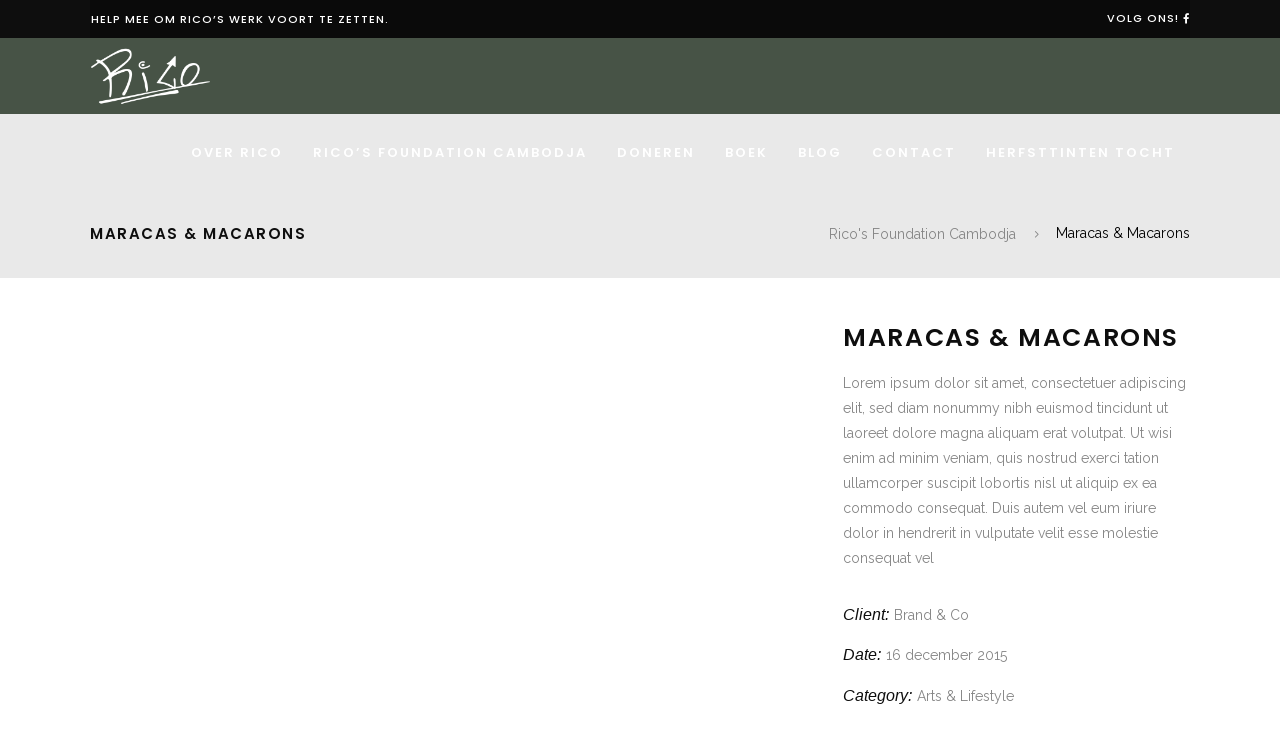

--- FILE ---
content_type: text/html; charset=UTF-8
request_url: https://ricosfoundationcambodja.nl/portfolio-item/maracas-macarons-5/
body_size: 11025
content:
<!DOCTYPE html>
<html lang="nl-NL">
<head>
        	
        <meta charset="UTF-8"/>
        <link rel="profile" href="http://gmpg.org/xfn/11"/>
        <link rel="pingback" href="https://ricosfoundationcambodja.nl/xmlrpc.php"/>

                <meta name="viewport" content="width=device-width,initial-scale=1,user-scalable=no">
        
	<script type="application/javascript">var qodeCoreAjaxUrl = "https://ricosfoundationcambodja.nl/wp-admin/admin-ajax.php"</script><script type="application/javascript">var QodefAjaxUrl = "https://ricosfoundationcambodja.nl/wp-admin/admin-ajax.php"</script><meta name='robots' content='index, follow, max-image-preview:large, max-snippet:-1, max-video-preview:-1' />

	<!-- This site is optimized with the Yoast SEO plugin v23.5 - https://yoast.com/wordpress/plugins/seo/ -->
	<title>Maracas &amp; Macarons - Rico&#039;s Foundation Cambodja</title>
	<link rel="canonical" href="https://ricosfoundationcambodja.nl/portfolio-item/maracas-macarons-5/" />
	<meta property="og:locale" content="nl_NL" />
	<meta property="og:type" content="article" />
	<meta property="og:title" content="Maracas &amp; Macarons - Rico&#039;s Foundation Cambodja" />
	<meta property="og:description" content="Lorem ipsum dolor sit amet, consectetuer adipiscing elit,..." />
	<meta property="og:url" content="https://ricosfoundationcambodja.nl/portfolio-item/maracas-macarons-5/" />
	<meta property="og:site_name" content="Rico&#039;s Foundation Cambodja" />
	<meta name="twitter:card" content="summary_large_image" />
	<script type="application/ld+json" class="yoast-schema-graph">{"@context":"https://schema.org","@graph":[{"@type":"WebPage","@id":"https://ricosfoundationcambodja.nl/portfolio-item/maracas-macarons-5/","url":"https://ricosfoundationcambodja.nl/portfolio-item/maracas-macarons-5/","name":"Maracas & Macarons - Rico&#039;s Foundation Cambodja","isPartOf":{"@id":"https://ricosfoundationcambodja.nl/#website"},"datePublished":"2015-12-16T16:25:54+00:00","dateModified":"2015-12-16T16:25:54+00:00","breadcrumb":{"@id":"https://ricosfoundationcambodja.nl/portfolio-item/maracas-macarons-5/#breadcrumb"},"inLanguage":"nl-NL","potentialAction":[{"@type":"ReadAction","target":["https://ricosfoundationcambodja.nl/portfolio-item/maracas-macarons-5/"]}]},{"@type":"BreadcrumbList","@id":"https://ricosfoundationcambodja.nl/portfolio-item/maracas-macarons-5/#breadcrumb","itemListElement":[{"@type":"ListItem","position":1,"name":"Home","item":"https://ricosfoundationcambodja.nl/"},{"@type":"ListItem","position":2,"name":"Portfolio","item":"https://ricosfoundationcambodja.nl/portfolio-item/"},{"@type":"ListItem","position":3,"name":"Maracas &#038; Macarons"}]},{"@type":"WebSite","@id":"https://ricosfoundationcambodja.nl/#website","url":"https://ricosfoundationcambodja.nl/","name":"Rico&#039;s Foundation Cambodja","description":"","potentialAction":[{"@type":"SearchAction","target":{"@type":"EntryPoint","urlTemplate":"https://ricosfoundationcambodja.nl/?s={search_term_string}"},"query-input":{"@type":"PropertyValueSpecification","valueRequired":true,"valueName":"search_term_string"}}],"inLanguage":"nl-NL"}]}</script>
	<!-- / Yoast SEO plugin. -->


<link rel='dns-prefetch' href='//maps.googleapis.com' />
<link rel='dns-prefetch' href='//fonts.googleapis.com' />
<link rel="alternate" type="application/rss+xml" title="Rico&#039;s Foundation Cambodja &raquo; feed" href="https://ricosfoundationcambodja.nl/feed/" />
<link rel="alternate" type="application/rss+xml" title="Rico&#039;s Foundation Cambodja &raquo; reactiesfeed" href="https://ricosfoundationcambodja.nl/comments/feed/" />
<link rel="alternate" type="application/rss+xml" title="Rico&#039;s Foundation Cambodja &raquo; Maracas &#038; Macarons reactiesfeed" href="https://ricosfoundationcambodja.nl/portfolio-item/maracas-macarons-5/feed/" />
<script type="text/javascript">
/* <![CDATA[ */
window._wpemojiSettings = {"baseUrl":"https:\/\/s.w.org\/images\/core\/emoji\/15.0.3\/72x72\/","ext":".png","svgUrl":"https:\/\/s.w.org\/images\/core\/emoji\/15.0.3\/svg\/","svgExt":".svg","source":{"concatemoji":"https:\/\/ricosfoundationcambodja.nl\/wp-includes\/js\/wp-emoji-release.min.js?ver=6.6.4"}};
/*! This file is auto-generated */
!function(i,n){var o,s,e;function c(e){try{var t={supportTests:e,timestamp:(new Date).valueOf()};sessionStorage.setItem(o,JSON.stringify(t))}catch(e){}}function p(e,t,n){e.clearRect(0,0,e.canvas.width,e.canvas.height),e.fillText(t,0,0);var t=new Uint32Array(e.getImageData(0,0,e.canvas.width,e.canvas.height).data),r=(e.clearRect(0,0,e.canvas.width,e.canvas.height),e.fillText(n,0,0),new Uint32Array(e.getImageData(0,0,e.canvas.width,e.canvas.height).data));return t.every(function(e,t){return e===r[t]})}function u(e,t,n){switch(t){case"flag":return n(e,"\ud83c\udff3\ufe0f\u200d\u26a7\ufe0f","\ud83c\udff3\ufe0f\u200b\u26a7\ufe0f")?!1:!n(e,"\ud83c\uddfa\ud83c\uddf3","\ud83c\uddfa\u200b\ud83c\uddf3")&&!n(e,"\ud83c\udff4\udb40\udc67\udb40\udc62\udb40\udc65\udb40\udc6e\udb40\udc67\udb40\udc7f","\ud83c\udff4\u200b\udb40\udc67\u200b\udb40\udc62\u200b\udb40\udc65\u200b\udb40\udc6e\u200b\udb40\udc67\u200b\udb40\udc7f");case"emoji":return!n(e,"\ud83d\udc26\u200d\u2b1b","\ud83d\udc26\u200b\u2b1b")}return!1}function f(e,t,n){var r="undefined"!=typeof WorkerGlobalScope&&self instanceof WorkerGlobalScope?new OffscreenCanvas(300,150):i.createElement("canvas"),a=r.getContext("2d",{willReadFrequently:!0}),o=(a.textBaseline="top",a.font="600 32px Arial",{});return e.forEach(function(e){o[e]=t(a,e,n)}),o}function t(e){var t=i.createElement("script");t.src=e,t.defer=!0,i.head.appendChild(t)}"undefined"!=typeof Promise&&(o="wpEmojiSettingsSupports",s=["flag","emoji"],n.supports={everything:!0,everythingExceptFlag:!0},e=new Promise(function(e){i.addEventListener("DOMContentLoaded",e,{once:!0})}),new Promise(function(t){var n=function(){try{var e=JSON.parse(sessionStorage.getItem(o));if("object"==typeof e&&"number"==typeof e.timestamp&&(new Date).valueOf()<e.timestamp+604800&&"object"==typeof e.supportTests)return e.supportTests}catch(e){}return null}();if(!n){if("undefined"!=typeof Worker&&"undefined"!=typeof OffscreenCanvas&&"undefined"!=typeof URL&&URL.createObjectURL&&"undefined"!=typeof Blob)try{var e="postMessage("+f.toString()+"("+[JSON.stringify(s),u.toString(),p.toString()].join(",")+"));",r=new Blob([e],{type:"text/javascript"}),a=new Worker(URL.createObjectURL(r),{name:"wpTestEmojiSupports"});return void(a.onmessage=function(e){c(n=e.data),a.terminate(),t(n)})}catch(e){}c(n=f(s,u,p))}t(n)}).then(function(e){for(var t in e)n.supports[t]=e[t],n.supports.everything=n.supports.everything&&n.supports[t],"flag"!==t&&(n.supports.everythingExceptFlag=n.supports.everythingExceptFlag&&n.supports[t]);n.supports.everythingExceptFlag=n.supports.everythingExceptFlag&&!n.supports.flag,n.DOMReady=!1,n.readyCallback=function(){n.DOMReady=!0}}).then(function(){return e}).then(function(){var e;n.supports.everything||(n.readyCallback(),(e=n.source||{}).concatemoji?t(e.concatemoji):e.wpemoji&&e.twemoji&&(t(e.twemoji),t(e.wpemoji)))}))}((window,document),window._wpemojiSettings);
/* ]]> */
</script>
<style id='wp-emoji-styles-inline-css' type='text/css'>

	img.wp-smiley, img.emoji {
		display: inline !important;
		border: none !important;
		box-shadow: none !important;
		height: 1em !important;
		width: 1em !important;
		margin: 0 0.07em !important;
		vertical-align: -0.1em !important;
		background: none !important;
		padding: 0 !important;
	}
</style>
<link rel='stylesheet' id='wp-block-library-css' href='https://ricosfoundationcambodja.nl/wp-includes/css/dist/block-library/style.min.css?ver=6.6.4' type='text/css' media='all' />
<style id='classic-theme-styles-inline-css' type='text/css'>
/*! This file is auto-generated */
.wp-block-button__link{color:#fff;background-color:#32373c;border-radius:9999px;box-shadow:none;text-decoration:none;padding:calc(.667em + 2px) calc(1.333em + 2px);font-size:1.125em}.wp-block-file__button{background:#32373c;color:#fff;text-decoration:none}
</style>
<style id='global-styles-inline-css' type='text/css'>
:root{--wp--preset--aspect-ratio--square: 1;--wp--preset--aspect-ratio--4-3: 4/3;--wp--preset--aspect-ratio--3-4: 3/4;--wp--preset--aspect-ratio--3-2: 3/2;--wp--preset--aspect-ratio--2-3: 2/3;--wp--preset--aspect-ratio--16-9: 16/9;--wp--preset--aspect-ratio--9-16: 9/16;--wp--preset--color--black: #000000;--wp--preset--color--cyan-bluish-gray: #abb8c3;--wp--preset--color--white: #ffffff;--wp--preset--color--pale-pink: #f78da7;--wp--preset--color--vivid-red: #cf2e2e;--wp--preset--color--luminous-vivid-orange: #ff6900;--wp--preset--color--luminous-vivid-amber: #fcb900;--wp--preset--color--light-green-cyan: #7bdcb5;--wp--preset--color--vivid-green-cyan: #00d084;--wp--preset--color--pale-cyan-blue: #8ed1fc;--wp--preset--color--vivid-cyan-blue: #0693e3;--wp--preset--color--vivid-purple: #9b51e0;--wp--preset--gradient--vivid-cyan-blue-to-vivid-purple: linear-gradient(135deg,rgba(6,147,227,1) 0%,rgb(155,81,224) 100%);--wp--preset--gradient--light-green-cyan-to-vivid-green-cyan: linear-gradient(135deg,rgb(122,220,180) 0%,rgb(0,208,130) 100%);--wp--preset--gradient--luminous-vivid-amber-to-luminous-vivid-orange: linear-gradient(135deg,rgba(252,185,0,1) 0%,rgba(255,105,0,1) 100%);--wp--preset--gradient--luminous-vivid-orange-to-vivid-red: linear-gradient(135deg,rgba(255,105,0,1) 0%,rgb(207,46,46) 100%);--wp--preset--gradient--very-light-gray-to-cyan-bluish-gray: linear-gradient(135deg,rgb(238,238,238) 0%,rgb(169,184,195) 100%);--wp--preset--gradient--cool-to-warm-spectrum: linear-gradient(135deg,rgb(74,234,220) 0%,rgb(151,120,209) 20%,rgb(207,42,186) 40%,rgb(238,44,130) 60%,rgb(251,105,98) 80%,rgb(254,248,76) 100%);--wp--preset--gradient--blush-light-purple: linear-gradient(135deg,rgb(255,206,236) 0%,rgb(152,150,240) 100%);--wp--preset--gradient--blush-bordeaux: linear-gradient(135deg,rgb(254,205,165) 0%,rgb(254,45,45) 50%,rgb(107,0,62) 100%);--wp--preset--gradient--luminous-dusk: linear-gradient(135deg,rgb(255,203,112) 0%,rgb(199,81,192) 50%,rgb(65,88,208) 100%);--wp--preset--gradient--pale-ocean: linear-gradient(135deg,rgb(255,245,203) 0%,rgb(182,227,212) 50%,rgb(51,167,181) 100%);--wp--preset--gradient--electric-grass: linear-gradient(135deg,rgb(202,248,128) 0%,rgb(113,206,126) 100%);--wp--preset--gradient--midnight: linear-gradient(135deg,rgb(2,3,129) 0%,rgb(40,116,252) 100%);--wp--preset--font-size--small: 13px;--wp--preset--font-size--medium: 20px;--wp--preset--font-size--large: 36px;--wp--preset--font-size--x-large: 42px;--wp--preset--spacing--20: 0.44rem;--wp--preset--spacing--30: 0.67rem;--wp--preset--spacing--40: 1rem;--wp--preset--spacing--50: 1.5rem;--wp--preset--spacing--60: 2.25rem;--wp--preset--spacing--70: 3.38rem;--wp--preset--spacing--80: 5.06rem;--wp--preset--shadow--natural: 6px 6px 9px rgba(0, 0, 0, 0.2);--wp--preset--shadow--deep: 12px 12px 50px rgba(0, 0, 0, 0.4);--wp--preset--shadow--sharp: 6px 6px 0px rgba(0, 0, 0, 0.2);--wp--preset--shadow--outlined: 6px 6px 0px -3px rgba(255, 255, 255, 1), 6px 6px rgba(0, 0, 0, 1);--wp--preset--shadow--crisp: 6px 6px 0px rgba(0, 0, 0, 1);}:where(.is-layout-flex){gap: 0.5em;}:where(.is-layout-grid){gap: 0.5em;}body .is-layout-flex{display: flex;}.is-layout-flex{flex-wrap: wrap;align-items: center;}.is-layout-flex > :is(*, div){margin: 0;}body .is-layout-grid{display: grid;}.is-layout-grid > :is(*, div){margin: 0;}:where(.wp-block-columns.is-layout-flex){gap: 2em;}:where(.wp-block-columns.is-layout-grid){gap: 2em;}:where(.wp-block-post-template.is-layout-flex){gap: 1.25em;}:where(.wp-block-post-template.is-layout-grid){gap: 1.25em;}.has-black-color{color: var(--wp--preset--color--black) !important;}.has-cyan-bluish-gray-color{color: var(--wp--preset--color--cyan-bluish-gray) !important;}.has-white-color{color: var(--wp--preset--color--white) !important;}.has-pale-pink-color{color: var(--wp--preset--color--pale-pink) !important;}.has-vivid-red-color{color: var(--wp--preset--color--vivid-red) !important;}.has-luminous-vivid-orange-color{color: var(--wp--preset--color--luminous-vivid-orange) !important;}.has-luminous-vivid-amber-color{color: var(--wp--preset--color--luminous-vivid-amber) !important;}.has-light-green-cyan-color{color: var(--wp--preset--color--light-green-cyan) !important;}.has-vivid-green-cyan-color{color: var(--wp--preset--color--vivid-green-cyan) !important;}.has-pale-cyan-blue-color{color: var(--wp--preset--color--pale-cyan-blue) !important;}.has-vivid-cyan-blue-color{color: var(--wp--preset--color--vivid-cyan-blue) !important;}.has-vivid-purple-color{color: var(--wp--preset--color--vivid-purple) !important;}.has-black-background-color{background-color: var(--wp--preset--color--black) !important;}.has-cyan-bluish-gray-background-color{background-color: var(--wp--preset--color--cyan-bluish-gray) !important;}.has-white-background-color{background-color: var(--wp--preset--color--white) !important;}.has-pale-pink-background-color{background-color: var(--wp--preset--color--pale-pink) !important;}.has-vivid-red-background-color{background-color: var(--wp--preset--color--vivid-red) !important;}.has-luminous-vivid-orange-background-color{background-color: var(--wp--preset--color--luminous-vivid-orange) !important;}.has-luminous-vivid-amber-background-color{background-color: var(--wp--preset--color--luminous-vivid-amber) !important;}.has-light-green-cyan-background-color{background-color: var(--wp--preset--color--light-green-cyan) !important;}.has-vivid-green-cyan-background-color{background-color: var(--wp--preset--color--vivid-green-cyan) !important;}.has-pale-cyan-blue-background-color{background-color: var(--wp--preset--color--pale-cyan-blue) !important;}.has-vivid-cyan-blue-background-color{background-color: var(--wp--preset--color--vivid-cyan-blue) !important;}.has-vivid-purple-background-color{background-color: var(--wp--preset--color--vivid-purple) !important;}.has-black-border-color{border-color: var(--wp--preset--color--black) !important;}.has-cyan-bluish-gray-border-color{border-color: var(--wp--preset--color--cyan-bluish-gray) !important;}.has-white-border-color{border-color: var(--wp--preset--color--white) !important;}.has-pale-pink-border-color{border-color: var(--wp--preset--color--pale-pink) !important;}.has-vivid-red-border-color{border-color: var(--wp--preset--color--vivid-red) !important;}.has-luminous-vivid-orange-border-color{border-color: var(--wp--preset--color--luminous-vivid-orange) !important;}.has-luminous-vivid-amber-border-color{border-color: var(--wp--preset--color--luminous-vivid-amber) !important;}.has-light-green-cyan-border-color{border-color: var(--wp--preset--color--light-green-cyan) !important;}.has-vivid-green-cyan-border-color{border-color: var(--wp--preset--color--vivid-green-cyan) !important;}.has-pale-cyan-blue-border-color{border-color: var(--wp--preset--color--pale-cyan-blue) !important;}.has-vivid-cyan-blue-border-color{border-color: var(--wp--preset--color--vivid-cyan-blue) !important;}.has-vivid-purple-border-color{border-color: var(--wp--preset--color--vivid-purple) !important;}.has-vivid-cyan-blue-to-vivid-purple-gradient-background{background: var(--wp--preset--gradient--vivid-cyan-blue-to-vivid-purple) !important;}.has-light-green-cyan-to-vivid-green-cyan-gradient-background{background: var(--wp--preset--gradient--light-green-cyan-to-vivid-green-cyan) !important;}.has-luminous-vivid-amber-to-luminous-vivid-orange-gradient-background{background: var(--wp--preset--gradient--luminous-vivid-amber-to-luminous-vivid-orange) !important;}.has-luminous-vivid-orange-to-vivid-red-gradient-background{background: var(--wp--preset--gradient--luminous-vivid-orange-to-vivid-red) !important;}.has-very-light-gray-to-cyan-bluish-gray-gradient-background{background: var(--wp--preset--gradient--very-light-gray-to-cyan-bluish-gray) !important;}.has-cool-to-warm-spectrum-gradient-background{background: var(--wp--preset--gradient--cool-to-warm-spectrum) !important;}.has-blush-light-purple-gradient-background{background: var(--wp--preset--gradient--blush-light-purple) !important;}.has-blush-bordeaux-gradient-background{background: var(--wp--preset--gradient--blush-bordeaux) !important;}.has-luminous-dusk-gradient-background{background: var(--wp--preset--gradient--luminous-dusk) !important;}.has-pale-ocean-gradient-background{background: var(--wp--preset--gradient--pale-ocean) !important;}.has-electric-grass-gradient-background{background: var(--wp--preset--gradient--electric-grass) !important;}.has-midnight-gradient-background{background: var(--wp--preset--gradient--midnight) !important;}.has-small-font-size{font-size: var(--wp--preset--font-size--small) !important;}.has-medium-font-size{font-size: var(--wp--preset--font-size--medium) !important;}.has-large-font-size{font-size: var(--wp--preset--font-size--large) !important;}.has-x-large-font-size{font-size: var(--wp--preset--font-size--x-large) !important;}
:where(.wp-block-post-template.is-layout-flex){gap: 1.25em;}:where(.wp-block-post-template.is-layout-grid){gap: 1.25em;}
:where(.wp-block-columns.is-layout-flex){gap: 2em;}:where(.wp-block-columns.is-layout-grid){gap: 2em;}
:root :where(.wp-block-pullquote){font-size: 1.5em;line-height: 1.6;}
</style>
<link rel='stylesheet' id='contact-form-7-css' href='https://ricosfoundationcambodja.nl/wp-content/plugins/contact-form-7/includes/css/styles.css?ver=5.9.8' type='text/css' media='all' />
<link rel='stylesheet' id='kloe_qodef_default_style-css' href='https://ricosfoundationcambodja.nl/wp-content/themes/kloe/style.css?ver=6.6.4' type='text/css' media='all' />
<link rel='stylesheet' id='kloe_qodef_modules_plugins-css' href='https://ricosfoundationcambodja.nl/wp-content/themes/kloe/assets/css/plugins.min.css?ver=6.6.4' type='text/css' media='all' />
<link rel='stylesheet' id='kloe_qodef_modules-css' href='https://ricosfoundationcambodja.nl/wp-content/themes/kloe/assets/css/modules.min.css?ver=6.6.4' type='text/css' media='all' />
<style id='kloe_qodef_modules-inline-css' type='text/css'>
.page-id-2175  header,
.page-id-2175 #qodef-back-to-top{
display:none;
}

.page-id-2175 .qodef-top-bar{
display:none;
height:0;
}

.page-id-2175 .qodef-content{
margin-top: 0 !important;
}

.page-id-2175 .qodef-portfolio-filter-holder{
margin: 0 0 60px;
}

.page-id-2175 .qodef-portfolio-list-holder-outer.qodef-ptf-standard article .qodef-ptf-category-holder{
display:none;
}

.page-id-2175 .qodef-portfolio-filter-holder .qodef-portfolio-filter-holder-inner ul li span{
font-size: 14px;
}

.page-id-2175 .qodef-portfolio-list-holder-outer.qodef-ptf-standard article .qodef-item-text-holder h3{
font-size: 16px;
letter-spacing: 0.5px;
font-weight: 600;
}

.page-id-2175 .qodef-portfolio-list-holder-outer.qodef-ptf-standard article .qodef-item-text-holder{
margin-top: 35px;
}

.page-id-2175 .qodef-portfolio-list-holder-outer.qodef-ptf-standard.qodef-ptf-three-columns article{
margin-bottom: 60px;
}

.qodef-footer-bottom-holder-inner {background-color: #475346;}

.qodef-two-columns-75-25 {padding-top: 100px !important;}

.displaynone {visibility: hidden !important;}
</style>
<link rel='stylesheet' id='qodef_font_awesome-css' href='https://ricosfoundationcambodja.nl/wp-content/themes/kloe/assets/css/font-awesome/css/font-awesome.min.css?ver=6.6.4' type='text/css' media='all' />
<link rel='stylesheet' id='qodef_font_elegant-css' href='https://ricosfoundationcambodja.nl/wp-content/themes/kloe/assets/css/elegant-icons/style.min.css?ver=6.6.4' type='text/css' media='all' />
<link rel='stylesheet' id='qodef_ion_icons-css' href='https://ricosfoundationcambodja.nl/wp-content/themes/kloe/assets/css/ion-icons/css/ionicons.min.css?ver=6.6.4' type='text/css' media='all' />
<link rel='stylesheet' id='qodef_linea_icons-css' href='https://ricosfoundationcambodja.nl/wp-content/themes/kloe/assets/css/linea-icons/style.css?ver=6.6.4' type='text/css' media='all' />
<link rel='stylesheet' id='qodef_simple_line_icons-css' href='https://ricosfoundationcambodja.nl/wp-content/themes/kloe/assets/css/simple-line-icons/simple-line-icons.css?ver=6.6.4' type='text/css' media='all' />
<link rel='stylesheet' id='qodef_dripicons-css' href='https://ricosfoundationcambodja.nl/wp-content/themes/kloe/assets/css/dripicons/dripicons.css?ver=6.6.4' type='text/css' media='all' />
<link rel='stylesheet' id='kloe_qodef_blog-css' href='https://ricosfoundationcambodja.nl/wp-content/themes/kloe/assets/css/blog.min.css?ver=6.6.4' type='text/css' media='all' />
<link rel='stylesheet' id='mediaelement-css' href='https://ricosfoundationcambodja.nl/wp-includes/js/mediaelement/mediaelementplayer-legacy.min.css?ver=4.2.17' type='text/css' media='all' />
<link rel='stylesheet' id='wp-mediaelement-css' href='https://ricosfoundationcambodja.nl/wp-includes/js/mediaelement/wp-mediaelement.min.css?ver=6.6.4' type='text/css' media='all' />
<link rel='stylesheet' id='kloe_qodef_style_dynamic-css' href='https://ricosfoundationcambodja.nl/wp-content/themes/kloe/assets/css/style_dynamic.css?ver=1509455289' type='text/css' media='all' />
<link rel='stylesheet' id='kloe_qodef_modules_responsive-css' href='https://ricosfoundationcambodja.nl/wp-content/themes/kloe/assets/css/modules-responsive.min.css?ver=6.6.4' type='text/css' media='all' />
<link rel='stylesheet' id='kloe_qodef_blog_responsive-css' href='https://ricosfoundationcambodja.nl/wp-content/themes/kloe/assets/css/blog-responsive.min.css?ver=6.6.4' type='text/css' media='all' />
<link rel='stylesheet' id='kloe_qodef_style_dynamic_responsive-css' href='https://ricosfoundationcambodja.nl/wp-content/themes/kloe/assets/css/style_dynamic_responsive.css?ver=1509455289' type='text/css' media='all' />
<link rel='stylesheet' id='js_composer_front-css' href='https://ricosfoundationcambodja.nl/wp-content/plugins/js_composer/assets/css/js_composer.min.css?ver=7.7.2' type='text/css' media='all' />
<link rel='stylesheet' id='kloe_qodef_google_fonts-css' href='https://fonts.googleapis.com/css?family=Raleway%3A100%2C100italic%2C200%2C200italic%2C300%2C300italic%2C400%2C400italic%2C500%2C500italic%2C600%2C600italic%2C700%2C700italic%2C800%2C800italic%2C900%2C900italic%7CPoppins%3A100%2C100italic%2C200%2C200italic%2C300%2C300italic%2C400%2C400italic%2C500%2C500italic%2C600%2C600italic%2C700%2C700italic%2C800%2C800italic%2C900%2C900italic&#038;subset=latin%2Clatin-ext&#038;ver=1.0.0' type='text/css' media='all' />
<script type="text/javascript" src="https://ricosfoundationcambodja.nl/wp-includes/js/jquery/jquery.min.js?ver=3.7.1" id="jquery-core-js"></script>
<script type="text/javascript" src="https://ricosfoundationcambodja.nl/wp-includes/js/jquery/jquery-migrate.min.js?ver=3.4.1" id="jquery-migrate-js"></script>
<script></script><link rel="https://api.w.org/" href="https://ricosfoundationcambodja.nl/wp-json/" /><link rel="EditURI" type="application/rsd+xml" title="RSD" href="https://ricosfoundationcambodja.nl/xmlrpc.php?rsd" />
<meta name="generator" content="WordPress 6.6.4" />
<link rel='shortlink' href='https://ricosfoundationcambodja.nl/?p=580' />
<link rel="alternate" title="oEmbed (JSON)" type="application/json+oembed" href="https://ricosfoundationcambodja.nl/wp-json/oembed/1.0/embed?url=https%3A%2F%2Fricosfoundationcambodja.nl%2Fportfolio-item%2Fmaracas-macarons-5%2F" />
<link rel="alternate" title="oEmbed (XML)" type="text/xml+oembed" href="https://ricosfoundationcambodja.nl/wp-json/oembed/1.0/embed?url=https%3A%2F%2Fricosfoundationcambodja.nl%2Fportfolio-item%2Fmaracas-macarons-5%2F&#038;format=xml" />
<meta name="generator" content="Powered by WPBakery Page Builder - drag and drop page builder for WordPress."/>
<noscript><style> .wpb_animate_when_almost_visible { opacity: 1; }</style></noscript></head>

<body class="portfolio-item-template-default single single-portfolio-item postid-580 qode-core-1.0 kloe-ver-1.1.1 qodef-smooth-scroll qodef-smooth-page-transitions qodef-mimic-ajax qodef-blog-installed qodef-follow-portfolio-info qodef-header-standard qodef-fixed-on-scroll qodef-default-mobile-header qodef-sticky-up-mobile-header qodef-dropdown-slide-from-bottom qodef-light-header wpb-js-composer js-comp-ver-7.7.2 vc_responsive">


<div class="qodef-smooth-transition-loader qodef-mimic-ajax">
    <div class="qodef-st-loader">
        <div class="qodef-st-loader1">
                    </div>
    </div>
</div>

<div class="qodef-wrapper">
    <div class="qodef-wrapper-inner">
        

<div class="qodef-top-bar">
        <div class="qodef-grid">
    		        <div class="qodef-vertical-align-containers qodef-50-50">
            <div class="qodef-position-left">
                <div class="qodef-position-left-inner">
                                            <div id="text-16" class="widget widget_text qodef-top-bar-widget">			<div class="textwidget"><p>Help mee om Rico’s werk voort te zetten.</p>
</div>
		</div>                                    </div>
            </div>
                        <div class="qodef-position-right">
                <div class="qodef-position-right-inner">
                                            <div id="text-15" class="widget widget_text qodef-top-bar-widget">			<div class="textwidget"><p>Volg ons!</p>
</div>
		</div>
        <a class="qodef-social-icon-widget-holder"   href="https://www.facebook.com/www.ricosfoundationcambodja.nl" target="_self">
            <i class="qodef-social-icon-widget fa fa-facebook"></i>        </a>
                                        </div>
            </div>
        </div>
        </div>
    </div>



<header class="qodef-page-header">
            <div class="qodef-fixed-wrapper">
        <div class="qodef-menu-area" >
                    <div class="qodef-grid">
        			            <div class="qodef-vertical-align-containers">
                <div class="qodef-position-left">
                    <div class="qodef-position-left-inner">
                        
<div class="qodef-logo-wrapper">
    <a href="https://ricosfoundationcambodja.nl/" style="height: 230px;">
        <img class="qodef-normal-logo" src="http://ricosfoundationcambodja.nl/wp-content/uploads/2016/04/Rico-small.png" alt="logo"/>
        <img class="qodef-dark-logo" src="http://ricosfoundationcambodja.nl/wp-content/uploads/2016/04/Rico-small.png" alt="dark logo"/>        <img class="qodef-light-logo" src="http://ricosfoundationcambodja.nl/wp-content/uploads/2016/04/Rico-small-wit.png" alt="light logo"/>    </a>
</div>

                    </div>
                </div>
                <div class="qodef-position-right">
                    <div class="qodef-position-right-inner">
                        
<nav class="qodef-main-menu qodef-drop-down qodef-default-nav">
    <ul id="menu-home" class="clearfix"><li id="nav-menu-item-3391" class="menu-item menu-item-type-post_type menu-item-object-page  narrow"><a href="https://ricosfoundationcambodja.nl/over-rico/" class=""><span class="item_outer"><span class="item_inner"><span class="menu_icon_wrapper"><i class="menu_icon blank fa"></i></span><span class="item_text">Over Rico</span></span><span class="plus"></span></span></a></li>
<li id="nav-menu-item-3189" class="menu-item menu-item-type-post_type menu-item-object-page  narrow"><a href="https://ricosfoundationcambodja.nl/ricos-foundation-cambodja/" class=""><span class="item_outer"><span class="item_inner"><span class="menu_icon_wrapper"><i class="menu_icon null fa"></i></span><span class="item_text">Rico’s Foundation Cambodja</span></span><span class="plus"></span></span></a></li>
<li id="nav-menu-item-3212" class="menu-item menu-item-type-post_type menu-item-object-page  narrow"><a href="https://ricosfoundationcambodja.nl/doneer/" class=""><span class="item_outer"><span class="item_inner"><span class="menu_icon_wrapper"><i class="menu_icon null fa"></i></span><span class="item_text">Doneren</span></span><span class="plus"></span></span></a></li>
<li id="nav-menu-item-3211" class="menu-item menu-item-type-post_type menu-item-object-page  narrow"><a href="https://ricosfoundationcambodja.nl/bestel/" class=""><span class="item_outer"><span class="item_inner"><span class="menu_icon_wrapper"><i class="menu_icon null fa"></i></span><span class="item_text">Boek</span></span><span class="plus"></span></span></a></li>
<li id="nav-menu-item-3378" class="menu-item menu-item-type-post_type menu-item-object-page  narrow"><a href="https://ricosfoundationcambodja.nl/blog/" class=""><span class="item_outer"><span class="item_inner"><span class="menu_icon_wrapper"><i class="menu_icon null fa"></i></span><span class="item_text">Blog</span></span><span class="plus"></span></span></a></li>
<li id="nav-menu-item-3197" class="menu-item menu-item-type-post_type menu-item-object-page  narrow"><a href="https://ricosfoundationcambodja.nl/contact/" class=""><span class="item_outer"><span class="item_inner"><span class="menu_icon_wrapper"><i class="menu_icon null fa"></i></span><span class="item_text">Contact</span></span><span class="plus"></span></span></a></li>
<li id="nav-menu-item-4054" class="menu-item menu-item-type-post_type menu-item-object-page  narrow"><a href="https://ricosfoundationcambodja.nl/herfsttintentocht/" class=""><span class="item_outer"><span class="item_inner"><span class="menu_icon_wrapper"><i class="menu_icon blank fa"></i></span><span class="item_text">HerfstTinten Tocht</span></span><span class="plus"></span></span></a></li>
</ul></nav>

                                            </div>
                </div>
            </div>
                </div>
            </div>
            </div>
        </header>


<header class="qodef-mobile-header">
    <div class="qodef-mobile-header-inner">
                <div class="qodef-mobile-header-holder">
            <div class="qodef-grid">
                <div class="qodef-vertical-align-containers">
                                            <div class="qodef-mobile-menu-opener">
                            <a href="javascript:void(0)">
                    <span class="qodef-mobile-opener-icon-holder">
                        <i class="qodef-icon-font-awesome fa fa-bars " ></i>                    </span>
                            </a>
                        </div>
                                                                <div class="qodef-position-center">
                            <div class="qodef-position-center-inner">
                                
<div class="qodef-mobile-logo-wrapper">
    <a href="https://ricosfoundationcambodja.nl/" style="height: 230px">
        <img src="http://ricosfoundationcambodja.nl/wp-content/uploads/2016/04/Rico-small.png" alt="mobile logo"/>
    </a>
</div>

                            </div>
                        </div>
                                        <div class="qodef-position-right">
                        <div class="qodef-position-right-inner">
                                                    </div>
                    </div>
                </div> <!-- close .qodef-vertical-align-containers -->
            </div>
        </div>
        
<nav class="qodef-mobile-nav">
    <div class="qodef-grid">
        <ul id="menu-home-1" class=""><li id="mobile-menu-item-3391" class="menu-item menu-item-type-post_type menu-item-object-page "><a href="https://ricosfoundationcambodja.nl/over-rico/" class=""><span>Over Rico</span></a></li>
<li id="mobile-menu-item-3189" class="menu-item menu-item-type-post_type menu-item-object-page "><a href="https://ricosfoundationcambodja.nl/ricos-foundation-cambodja/" class=""><span>Rico’s Foundation Cambodja</span></a></li>
<li id="mobile-menu-item-3212" class="menu-item menu-item-type-post_type menu-item-object-page "><a href="https://ricosfoundationcambodja.nl/doneer/" class=""><span>Doneren</span></a></li>
<li id="mobile-menu-item-3211" class="menu-item menu-item-type-post_type menu-item-object-page "><a href="https://ricosfoundationcambodja.nl/bestel/" class=""><span>Boek</span></a></li>
<li id="mobile-menu-item-3378" class="menu-item menu-item-type-post_type menu-item-object-page "><a href="https://ricosfoundationcambodja.nl/blog/" class=""><span>Blog</span></a></li>
<li id="mobile-menu-item-3197" class="menu-item menu-item-type-post_type menu-item-object-page "><a href="https://ricosfoundationcambodja.nl/contact/" class=""><span>Contact</span></a></li>
<li id="mobile-menu-item-4054" class="menu-item menu-item-type-post_type menu-item-object-page "><a href="https://ricosfoundationcambodja.nl/herfsttintentocht/" class=""><span>HerfstTinten Tocht</span></a></li>
</ul>    </div>
</nav>

    </div>
</header> <!-- close .qodef-mobile-header -->



                    <a id='qodef-back-to-top'  href='#'>
                <span class="qodef-icon-stack">
                     <i class="qodef-icon-font-awesome fa fa-long-arrow-up " ></i>                </span>
            </a>
                
        <div class="qodef-content" style="margin-top: -76px">
                        <div class="qodef-content-inner">
    <div class="qodef-title qodef-breadcrumb-type qodef-content-left-alignment qodef-animation-no" style="height:164px;" data-height="164" >
        <div class="qodef-title-image"></div>
        <div class="qodef-title-holder" style="height:88px;padding-top: 76px;">
            <div class="qodef-container clearfix">
                <div class="qodef-container-inner">
                    <div class="qodef-title-subtitle-holder" style="">
                        <div class="qodef-title-subtitle-holder-inner">
                                                        <div class="qodef-breadcrumbs-holder">
                                    <h1 ><span>Maracas &#038; Macarons</span></h1>
                                    <div class="qodef-breadcrumbs"><div class="qodef-breadcrumbs-inner"><a href="https://ricosfoundationcambodja.nl/">Rico&#039;s Foundation Cambodja</a><span class="qodef-delimiter">&nbsp;<span class="arrow_carrot-right"></span>&nbsp;</span><span class="qodef-current">Maracas &#038; Macarons</span></div></div>                                </div>
                                                    </div>
                    </div>
                </div>
            </div>
        </div>
    </div>

<div class="qodef-container">
    <div class="qodef-container-inner clearfix">
        <div class="small-slider qodef-portfolio-single-holder">
            <div class="qodef-two-columns-66-33 clearfix">
	<div class="qodef-column1">
		<div class="qodef-column-inner">
							<div class="qodef-portfolio-media qodef-owl-slider">
											<div class="qodef-portfolio-single-media">
							    <a title="" data-rel="prettyPhoto[single_pretty_photo]" href="">

	
    <img src="" alt="" />

    </a>
						</div>
											<div class="qodef-portfolio-single-media">
							    <a title="" data-rel="prettyPhoto[single_pretty_photo]" href="">

	
    <img src="" alt="" />

    </a>
						</div>
											<div class="qodef-portfolio-single-media">
							    <a title="" data-rel="prettyPhoto[single_pretty_photo]" href="">

	
    <img src="" alt="" />

    </a>
						</div>
									</div>
					</div>
	</div>
	<div class="qodef-column2">
		<div class="qodef-column-inner">
			<div class="qodef-portfolio-info-holder">
				<div class="qodef-portfolio-info-item qodef-portfolio-main-item">
    <h2>Maracas &#038; Macarons</h2>
    <div class="qodef-portfolio-content">
        <p>Lorem ipsum dolor sit amet, consectetuer adipiscing elit, sed diam nonummy nibh euismod tincidunt ut laoreet dolore magna aliquam erat volutpat. Ut wisi enim ad minim veniam, quis nostrud exerci tation ullamcorper suscipit lobortis nisl ut aliquip ex ea commodo consequat. Duis autem vel eum iriure dolor in hendrerit in vulputate velit esse molestie consequat vel</p>
    </div>
</div>        <div class="qodef-portfolio-info-item qodef-portfolio-custom-field">
                            <h6>Client:</h6>
                        <p>
                                    Brand &amp; Co                                </p>
        </div>
    

    <div class="qodef-portfolio-info-item qodef-portfolio-date">
        <h6>Date:</h6>

        <p>16 december 2015</p>
    </div>


            <div class="qodef-portfolio-info-item qodef-portfolio-categories">
            <h6>Category:</h6>

            <p>
                Arts &amp; Lifestyle            </p>
        </div>
    
			</div>
		</div>
	</div>
</div><div class="qodef-portfolio-related-holder">
    <h5>Related projects</h5>

    <div class="qodef-portfolio-related-list-holder clearfix">
                                                                                                                                                                                                                            </div>
</div>


    
    <div class="qodef-portfolio-single-nav">
                    <div class="qodef-portfolio-prev">
                <a href="https://ricosfoundationcambodja.nl/portfolio-item/topshop-turnip-5/" rel="prev"><span class="arrow_carrot-left"></span></a>            </div>
        
                    <div class="qodef-portfolio-back-btn">
                <a href="">
                    <span class="fa fa-th"></span>
                </a>
            </div>
        
                    <div class="qodef-portfolio-next">
                <a href="https://ricosfoundationcambodja.nl/portfolio-item/ombre-oyster-5/" rel="next"><span class="arrow_carrot-right"></span></a>            </div>
            </div>

        </div>
    </div>
</div></div> <!-- close div.content_inner -->
</div>  <!-- close div.content -->

<footer >
	<div class="qodef-footer-inner clearfix">

		
<div class="qodef-footer-top-holder">
	<div class="qodef-footer-top qodef-footer-top-aligment-left">
		
		<div class="qodef-container">
			<div class="qodef-container-inner">

		<div class="qodef-four-columns clearfix">
	<div class="qodef-four-columns-inner">
		<div class="qodef-column">
			<div class="qodef-column-inner">
				<div id="text-4" class="widget qodef-footer-column-1 widget_text">			<div class="textwidget"><span style="font-size: 13px; line-height: 22px; text-align: left;">
<style>#text-4 img {height: 65px;}</style>
<img src="http://ricosfoundationcambodja.nl/wp-content/uploads/2016/04/Rico-small-wit.png" alt="Rico's Foundation Cambodja"><br /><br />


    <span class="qodef-icon-shortcode normal qodef-icon-hover-effect" style="margin: 0 2px 0 0" data-hover-color="#ffffff" data-color="#ffffff">
        
        <span aria-hidden="true" class="qodef-icon-font-elegant icon_profile qodef-icon-element" style="color: #ffffff;font-size:11px" ></span>
                            <span class="qodef-icon-shader" ></span>
            </span>



Anne & Henk Doldersum<br />


    <span class="qodef-icon-shortcode normal qodef-icon-hover-effect" style="margin: 0 2px 0 0" data-hover-color="#ffffff" data-color="#ffffff">
        
        <span aria-hidden="true" class="qodef-icon-font-elegant icon_pin qodef-icon-element" style="color: #ffffff;font-size:11px" ></span>
                            <span class="qodef-icon-shader" ></span>
            </span>



Tulpenboom 30, 8141 TM Heino<br />


    <span class="qodef-icon-shortcode normal qodef-icon-hover-effect" style="margin: 0 2px 0 0px" data-hover-color="#ffffff" data-color="#ffffff">
        
        <span aria-hidden="true" class="qodef-icon-font-elegant icon_phone qodef-icon-element" style="color: #ffffff;font-size:11px" ></span>
                            <span class="qodef-icon-shader" ></span>
            </span>



<a href="tel:0031621975402">+31 (0)6 - 21 97 54 02</a> <br />


    <span class="qodef-icon-shortcode normal qodef-icon-hover-effect" style="margin: 0 2px 0 0" data-hover-color="#ffffff" data-color="#ffffff">
        
        <span aria-hidden="true" class="qodef-icon-font-elegant icon_mail qodef-icon-element" style="color: #ffffff;font-size:11px" ></span>
                            <span class="qodef-icon-shader" ></span>
            </span>



<a href="mailto:johannadoldersum@gmail.com">johannadoldersum@gmail.com</a>
<br />
<a href="https://www.facebook.com/www.ricosfoundationcambodja.nl/"><i class="menu_icon fa-facebook-square fa"></i> Volg ons via Facebook</a>

</span></div>
		</div>			</div>
		</div>
		<div class="qodef-column">
			<div class="qodef-column-inner">
				<div id="text-5" class="widget qodef-footer-column-2 widget_text"><h4 class="qodef-footer-widget-title">Rico&#8217;s Foundation Cambodja</h4>			<div class="textwidget"><span style="font-size: 13px; line-height: 22px;">“Mam, wij gaan daar niet naar toe om te vechten, maar voor de vrede en de veiligheid van de bevolking en om die mensen daar te helpen”.</span></div>
		</div>			</div>
		</div>
		<div class="qodef-column">
			<div class="qodef-column-inner">
				<div id="text-14" class="widget qodef-footer-column-3 widget_text"><h4 class="qodef-footer-widget-title">Steun Rico&#8217;s Foundation</h4>			<div class="textwidget"><span style="font-size: 13px; line-height: 22px;">Help jij mee om Rico’s werk voort te zetten?</span><br />
<div class="qodef-icon-list-item">
	<span class="qodef-icon-list-icon-holder">
        <span class="qodef-icon-list-icon-holder-inner clearfix">
			<span aria-hidden="true" class="qodef-icon-font-elegant icon_gift_alt " style="color:#ffffff;font-size:13px" ></span>		</span>
	</span>
		<a class="qodef-icon-list-text " href="http://www.ricosfoundationcambodja.nl/doneer" target="_self" style="font-size:13px" rel="noopener">
		<span> Doneer</span>
	</a>
	
</div>
<div class="qodef-icon-list-item">
	<span class="qodef-icon-list-icon-holder">
        <span class="qodef-icon-list-icon-holder-inner clearfix">
			<span aria-hidden="true" class="qodef-icon-font-elegant icon_bag_alt " style="color:#ffffff;font-size:13px" ></span>		</span>
	</span>
		<a class="qodef-icon-list-text " href="http://www.ricosfoundationcambodja.nl/bestel" target="_self" style="font-size:13px" rel="noopener">
		<span> Bestel boek</span>
	</a>
	
</div>
</div>
		</div>			</div>
		</div>
		<div class="qodef-column">
			<div class="qodef-column-inner">
				<div id="text-7" class="widget qodef-footer-column-4 widget_text">			<div class="textwidget"><img src="http://ricosfoundationcambodja.nl/wp-content/uploads/2016/04/RicoBosPainting.png" alt="Rico's Foundation Cambodja"></div>
		</div>			</div>
		</div>
	</div>
</div>			</div>
		</div>
		</div>
</div>

<div class="qodef-footer-bottom-holder">
	<div class="qodef-footer-bottom-holder-inner">
					<div class="qodef-container">
				<div class="qodef-container-inner">

		<div class="qodef-column-inner">
	<div id="text-2" class="widget qodef-footer-text widget_text">			<div class="textwidget"><span style="color: #ffffff;">© Rico's Foundation Cambodja - Realisatie door <a href="http://www.n35.nl">N35 Media</a></span></div>
		</div></div>				</div>
			</div>
				</div>
	</div>

	</div>
</footer>

</div> <!-- close div.qodef-wrapper-inner  -->
</div> <!-- close div.qodef-wrapper -->
<script type="text/javascript" src="https://ricosfoundationcambodja.nl/wp-includes/js/dist/hooks.min.js?ver=2810c76e705dd1a53b18" id="wp-hooks-js"></script>
<script type="text/javascript" src="https://ricosfoundationcambodja.nl/wp-includes/js/dist/i18n.min.js?ver=5e580eb46a90c2b997e6" id="wp-i18n-js"></script>
<script type="text/javascript" id="wp-i18n-js-after">
/* <![CDATA[ */
wp.i18n.setLocaleData( { 'text direction\u0004ltr': [ 'ltr' ] } );
wp.i18n.setLocaleData( { 'text direction\u0004ltr': [ 'ltr' ] } );
/* ]]> */
</script>
<script type="text/javascript" src="https://ricosfoundationcambodja.nl/wp-content/plugins/contact-form-7/includes/swv/js/index.js?ver=5.9.8" id="swv-js"></script>
<script type="text/javascript" id="contact-form-7-js-extra">
/* <![CDATA[ */
var wpcf7 = {"api":{"root":"https:\/\/ricosfoundationcambodja.nl\/wp-json\/","namespace":"contact-form-7\/v1"}};
/* ]]> */
</script>
<script type="text/javascript" id="contact-form-7-js-translations">
/* <![CDATA[ */
( function( domain, translations ) {
	var localeData = translations.locale_data[ domain ] || translations.locale_data.messages;
	localeData[""].domain = domain;
	wp.i18n.setLocaleData( localeData, domain );
} )( "contact-form-7", {"translation-revision-date":"2024-10-28 20:51:53+0000","generator":"GlotPress\/4.0.1","domain":"messages","locale_data":{"messages":{"":{"domain":"messages","plural-forms":"nplurals=2; plural=n != 1;","lang":"nl"},"This contact form is placed in the wrong place.":["Dit contactformulier staat op de verkeerde plek."],"Error:":["Fout:"]}},"comment":{"reference":"includes\/js\/index.js"}} );
/* ]]> */
</script>
<script type="text/javascript" src="https://ricosfoundationcambodja.nl/wp-content/plugins/contact-form-7/includes/js/index.js?ver=5.9.8" id="contact-form-7-js"></script>
<script type="text/javascript" src="https://ricosfoundationcambodja.nl/wp-includes/js/jquery/ui/core.min.js?ver=1.13.3" id="jquery-ui-core-js"></script>
<script type="text/javascript" src="https://ricosfoundationcambodja.nl/wp-includes/js/jquery/ui/tabs.min.js?ver=1.13.3" id="jquery-ui-tabs-js"></script>
<script type="text/javascript" src="https://ricosfoundationcambodja.nl/wp-includes/js/jquery/ui/accordion.min.js?ver=1.13.3" id="jquery-ui-accordion-js"></script>
<script type="text/javascript" id="mediaelement-core-js-before">
/* <![CDATA[ */
var mejsL10n = {"language":"nl","strings":{"mejs.download-file":"Bestand downloaden","mejs.install-flash":"Je gebruikt een browser die geen Flash Player heeft ingeschakeld of ge\u00efnstalleerd. Zet de Flash Player plugin aan of download de nieuwste versie van https:\/\/get.adobe.com\/flashplayer\/","mejs.fullscreen":"Volledig scherm","mejs.play":"Afspelen","mejs.pause":"Pauzeren","mejs.time-slider":"Tijdschuifbalk","mejs.time-help-text":"Gebruik Links\/Rechts pijltoetsen om \u00e9\u00e9n seconde vooruit te spoelen, Omhoog\/Omlaag pijltoetsen om tien seconden vooruit te spoelen.","mejs.live-broadcast":"Live uitzending","mejs.volume-help-text":"Gebruik Omhoog\/Omlaag pijltoetsen om het volume te verhogen of te verlagen.","mejs.unmute":"Geluid aan","mejs.mute":"Dempen","mejs.volume-slider":"Volumeschuifbalk","mejs.video-player":"Videospeler","mejs.audio-player":"Audiospeler","mejs.captions-subtitles":"Bijschriften\/ondertitels","mejs.captions-chapters":"Hoofdstukken","mejs.none":"Geen","mejs.afrikaans":"Afrikaans","mejs.albanian":"Albanees","mejs.arabic":"Arabisch","mejs.belarusian":"Wit-Russisch","mejs.bulgarian":"Bulgaars","mejs.catalan":"Catalaans","mejs.chinese":"Chinees","mejs.chinese-simplified":"Chinees (Versimpeld)","mejs.chinese-traditional":"Chinees (Traditioneel)","mejs.croatian":"Kroatisch","mejs.czech":"Tsjechisch","mejs.danish":"Deens","mejs.dutch":"Nederlands","mejs.english":"Engels","mejs.estonian":"Estlands","mejs.filipino":"Filipijns","mejs.finnish":"Fins","mejs.french":"Frans","mejs.galician":"Galicisch","mejs.german":"Duits","mejs.greek":"Grieks","mejs.haitian-creole":"Ha\u00eftiaans Creools","mejs.hebrew":"Hebreeuws","mejs.hindi":"Hindi","mejs.hungarian":"Hongaars","mejs.icelandic":"IJslands","mejs.indonesian":"Indonesisch","mejs.irish":"Iers","mejs.italian":"Italiaans","mejs.japanese":"Japans","mejs.korean":"Koreaans","mejs.latvian":"Lets","mejs.lithuanian":"Litouws","mejs.macedonian":"Macedonisch","mejs.malay":"Maleis","mejs.maltese":"Maltees","mejs.norwegian":"Noors","mejs.persian":"Perzisch","mejs.polish":"Pools","mejs.portuguese":"Portugees","mejs.romanian":"Roemeens","mejs.russian":"Russisch","mejs.serbian":"Servisch","mejs.slovak":"Slovaaks","mejs.slovenian":"Sloveens","mejs.spanish":"Spaans","mejs.swahili":"Swahili","mejs.swedish":"Zweeds","mejs.tagalog":"Tagalog","mejs.thai":"Thais","mejs.turkish":"Turks","mejs.ukrainian":"Oekra\u00efens","mejs.vietnamese":"Vietnamees","mejs.welsh":"Wels","mejs.yiddish":"Jiddisch"}};
/* ]]> */
</script>
<script type="text/javascript" src="https://ricosfoundationcambodja.nl/wp-includes/js/mediaelement/mediaelement-and-player.min.js?ver=4.2.17" id="mediaelement-core-js"></script>
<script type="text/javascript" src="https://ricosfoundationcambodja.nl/wp-includes/js/mediaelement/mediaelement-migrate.min.js?ver=6.6.4" id="mediaelement-migrate-js"></script>
<script type="text/javascript" id="mediaelement-js-extra">
/* <![CDATA[ */
var _wpmejsSettings = {"pluginPath":"\/wp-includes\/js\/mediaelement\/","classPrefix":"mejs-","stretching":"responsive","audioShortcodeLibrary":"mediaelement","videoShortcodeLibrary":"mediaelement"};
/* ]]> */
</script>
<script type="text/javascript" src="https://ricosfoundationcambodja.nl/wp-includes/js/mediaelement/wp-mediaelement.min.js?ver=6.6.4" id="wp-mediaelement-js"></script>
<script type="text/javascript" src="https://ricosfoundationcambodja.nl/wp-content/themes/kloe/assets/js/third-party.min.js?ver=6.6.4" id="kloe_qodef_third_party-js"></script>
<script type="text/javascript" src="https://ricosfoundationcambodja.nl/wp-content/plugins/js_composer/assets/lib/vendor/node_modules/isotope-layout/dist/isotope.pkgd.min.js?ver=7.7.2" id="isotope-js"></script>
<script type="text/javascript" src="//maps.googleapis.com/maps/api/js?ver=6.6.4" id="google_map_api-js"></script>
<script type="text/javascript" id="kloe_qodef_modules-js-extra">
/* <![CDATA[ */
var qodefGlobalVars = {"vars":{"qodefAddForAdminBar":0,"qodefElementAppearAmount":-80,"qodefFinishedMessage":"No more posts","qodefMessage":"Loading new posts...","qodefTopBarHeight":38,"qodefStickyHeaderHeight":0,"qodefStickyHeaderTransparencyHeight":60,"qodefStickyScrollAmount":0,"qodefLogoAreaHeight":0,"qodefMenuAreaHeight":114,"qodefMobileHeaderHeight":80}};
var qodefPerPageVars = {"vars":{"qodefStickyScrollAmount":0,"qodefHeaderTransparencyHeight":76}};
/* ]]> */
</script>
<script type="text/javascript" src="https://ricosfoundationcambodja.nl/wp-content/themes/kloe/assets/js/modules.min.js?ver=6.6.4" id="kloe_qodef_modules-js"></script>
<script type="text/javascript" src="https://ricosfoundationcambodja.nl/wp-content/themes/kloe/assets/js/blog.min.js?ver=6.6.4" id="kloe_qodef_blog-js"></script>
<script type="text/javascript" src="https://ricosfoundationcambodja.nl/wp-includes/js/comment-reply.min.js?ver=6.6.4" id="comment-reply-js" async="async" data-wp-strategy="async"></script>
<script type="text/javascript" src="https://ricosfoundationcambodja.nl/wp-content/plugins/js_composer/assets/js/dist/js_composer_front.min.js?ver=7.7.2" id="wpb_composer_front_js-js"></script>
<script type="text/javascript" id="qodef-like-js-extra">
/* <![CDATA[ */
var qodefLike = {"ajaxurl":"https:\/\/ricosfoundationcambodja.nl\/wp-admin\/admin-ajax.php"};
/* ]]> */
</script>
<script type="text/javascript" src="https://ricosfoundationcambodja.nl/wp-content/themes/kloe/assets/js/like.min.js?ver=1.0" id="qodef-like-js"></script>
<script></script><script type="text/javascript" id="kloe_qodef-custom-js">(function($) {var defMobileHeight = qodefGlobalVars.vars.qodefMobileHeaderHeight;
var landingSliderHeight = function(){
    if($('body').hasClass('page-id-2175')){
        if (qodef.windowWidth < 1000) {
            qodefGlobalVars.vars.qodefMobileHeaderHeight = 0;
        } else {
            qodefGlobalVars.vars.qodefMobileHeaderHeight = defMobileHeight;
        }
    }
};
landingSliderHeight();
$(window).resize(function() {
    landingSliderHeight();
});})(jQuery)</script></body>
</html>

--- FILE ---
content_type: text/css
request_url: https://ricosfoundationcambodja.nl/wp-content/themes/kloe/style.css?ver=6.6.4
body_size: 160
content:
/*
Theme Name: Kloe
Theme URI: http://kloe.select-themes.com/
Description: Fashion & Lifestyle Multi-Purpose Theme
Author: Select Themes
Author URI: http://kloe.select-themes.com
Version: 1.1.1
License: GNU General Public License
License URI: licence/GPL.txt

CSS changes can be made in files in the /css/ folder. This is a placeholder file required by WordPress, so do not delete it.

*/

--- FILE ---
content_type: text/css
request_url: https://ricosfoundationcambodja.nl/wp-content/themes/kloe/assets/css/modules-responsive.min.css?ver=6.6.4
body_size: 5453
content:
@media only screen and (max-width:1200px){.qodef-container-inner,.qodef-grid,.qodef-grid-section .qodef-section-inner,.qodef-slider .carousel-inner .qodef-slider-content-outer{width:950px}}@media only screen and (max-width:1024px){.qodef-container-inner,.qodef-grid,.qodef-grid-section .qodef-section-inner,.qodef-slider .carousel-inner .qodef-slider-content-outer{width:768px}}@media only screen and (max-width:768px){.qodef-container-inner,.qodef-grid,.qodef-grid-section .qodef-section-inner,.qodef-slider .carousel-inner .qodef-slider-content-outer{width:600px}}@media only screen and (max-width:600px){.qodef-container-inner,.qodef-grid,.qodef-grid-section .qodef-section-inner,.qodef-slider .carousel-inner .qodef-slider-content-outer{width:420px}}@media only screen and (max-width:480px){.qodef-container-inner,.qodef-grid,.qodef-grid-section .qodef-section-inner,.qodef-slider .carousel-inner .qodef-slider-content-outer{width:300px}}@media only screen and (max-width:320px){.qodef-container-inner,.qodef-grid,.qodef-grid-section .qodef-section-inner,.qodef-slider .carousel-inner .qodef-slider-content-outer{width:95%}}@media only screen and (max-width:1200px){.qodef-boxed .qodef-footer-inner,.qodef-boxed .qodef-wrapper-inner{width:1000px}}@media only screen and (max-width:1024px){.qodef-boxed .qodef-footer-inner,.qodef-boxed .qodef-wrapper-inner{width:818px}.qodef-content{margin-top:0!important}}@media only screen and (max-width:768px){.qodef-boxed .qodef-footer-inner,.qodef-boxed .qodef-wrapper-inner{width:650px}}@media only screen and (max-width:600px){.qodef-boxed .qodef-footer-inner,.qodef-boxed .qodef-wrapper-inner{width:470px}}@media only screen and (max-width:480px){.qodef-boxed .qodef-footer-inner,.qodef-boxed .qodef-wrapper-inner{width:350px}}@media only screen and (max-width:320px){.qodef-boxed .qodef-footer-inner,.qodef-boxed .qodef-wrapper-inner{width:96%}.qodef-section-inner-margin{margin-left:0;margin-right:0}}@media only screen and (min-width:1314px) and (max-width:1490px){.qodef-header-vertical .qodef-container-inner,.qodef-header-vertical .qodef-grid,.qodef-header-vertical .qodef-grid-section .qodef-section-inner,.qodef-header-vertical .qodef-slider .carousel-inner .qodef-slider-content-outer{width:950px}}@media only screen and (min-width:1024px) and (max-width:1314px){.qodef-header-vertical .qodef-container-inner,.qodef-header-vertical .qodef-grid,.qodef-header-vertical .qodef-grid-section .qodef-section-inner,.qodef-header-vertical .qodef-slider .carousel-inner .qodef-slider-content-outer{width:768px}}@media only screen and (max-width:768px){.qodef-five-columns .qodef-column,.qodef-four-columns .qodef-column,.qodef-three-columns .qodef-column,.qodef-two-columns-25-75 .qodef-column1,.qodef-two-columns-25-75 .qodef-column2,.qodef-two-columns-33-66 .qodef-column1,.qodef-two-columns-33-66 .qodef-column2,.qodef-two-columns-40-60 .qodef-column1,.qodef-two-columns-40-60 .qodef-column2,.qodef-two-columns-50-50 .qodef-column,.qodef-two-columns-60-40 .qodef-column1,.qodef-two-columns-60-40 .qodef-column2,.qodef-two-columns-66-33 .qodef-column1,.qodef-two-columns-66-33 .qodef-column2,.qodef-two-columns-75-25 .qodef-column1,.qodef-two-columns-75-25 .qodef-column2{width:100%}.qodef-two-columns-25-75 .qodef-column1 .qodef-column-inner,.qodef-two-columns-25-75 .qodef-column2 .qodef-column-inner,.qodef-two-columns-33-66 .qodef-column1 .qodef-column-inner,.qodef-two-columns-33-66 .qodef-column2 .qodef-column-inner,.qodef-two-columns-40-60 .qodef-column1 .qodef-column-inner,.qodef-two-columns-40-60 .qodef-column2 .qodef-column-inner,.qodef-two-columns-60-40 .qodef-column1 .qodef-column-inner,.qodef-two-columns-60-40 .qodef-column2 .qodef-column-inner,.qodef-two-columns-66-33 .qodef-column1 .qodef-column-inner,.qodef-two-columns-66-33 .qodef-column2 .qodef-column-inner,.qodef-two-columns-75-25 .qodef-column1 .qodef-column-inner,.qodef-two-columns-75-25 .qodef-column2 .qodef-column-inner{padding:0}.qodef-comment-form .qodef-three-columns>.qodef-three-columns-inner{margin-left:0;margin-right:0}}@media only screen and (max-width:1024px){.qodef-page-header{display:none}.qodef-mobile-header{display:block}.qodef-header-vertical .qodef-vertical-menu-area{display:none}.qodef-header-vertical .qodef-content,.qodef-header-vertical footer{padding-left:0}.qodef-header-vertical .carousel-inner{left:0!important;width:100%}}@media only screen and (max-width:1200px){.qodef-drop-down .wide .second>.inner>ul{width:950px}}@media only screen and (max-width:1024px){.qodef-drop-down .wide .second>.inner>ul{width:768px}}@media only screen and (max-width:1200px){.qodef-boxed .qodef-page-header .qodef-fixed-wrapper.fixed,.qodef-boxed .qodef-page-header .qodef-sticky-header{width:1000px}}@media only screen and (max-width:1024px){.qodef-boxed.qodef-sticky-up-mobile-header .mobile-header-appear .qodef-mobile-header-inner{width:818px;left:auto}}@media only screen and (max-width:768px){.qodef-boxed.qodef-sticky-up-mobile-header .mobile-header-appear .qodef-mobile-header-inner{width:650px}}@media only screen and (max-width:600px){.qodef-boxed.qodef-sticky-up-mobile-header .mobile-header-appear .qodef-mobile-header-inner{width:470px}}@media only screen and (max-width:480px){.qodef-boxed.qodef-sticky-up-mobile-header .mobile-header-appear .qodef-mobile-header-inner{width:350px}.qodef-top-bar{letter-spacing:0;font-size:9px}.qodef-top-bar .qodef-icon-shortcode .qodef-icon-element{font-size:11px!important}}@media only screen and (max-width:320px){.qodef-boxed.qodef-sticky-up-mobile-header .mobile-header-appear .qodef-mobile-header-inner{width:96%}}@media only screen and (max-width:768px){.qodef-top-bar{display:inline-block;height:100%;line-height:22px;padding:10px 0}.qodef-top-bar .qodef-vertical-align-containers.qodef-50-50 .qodef-position-left,.qodef-top-bar .qodef-vertical-align-containers.qodef-50-50 .qodef-position-right{width:100%;text-align:center}.qodef-top-bar .qodef-vertical-align-containers.qodef-50-50 .qodef-position-center-inner,.qodef-top-bar .qodef-vertical-align-containers.qodef-50-50 .qodef-position-left-inner,.qodef-top-bar .qodef-vertical-align-containers.qodef-50-50 .qodef-position-right-inner{text-align:center}}@media only screen and (max-width:1024px){.qodef-title.qodef-has-background{background:0 0!important;height:auto!important;padding:0!important}.qodef-title.qodef-title-image-not-responsive .qodef-title-image{display:block}.qodef-title .qodef-title-holder{height:100%!important;display:block;position:absolute;top:0;left:0;padding:0!important}.qodef-title .qodef-title-holder .qodef-container{display:block;height:100%}.qodef-title .qodef-title-holder .qodef-container-inner{display:table;height:100%}.qodef-title .qodef-title-holder .qodef-title-subtitle-holder{display:table-cell;vertical-align:middle;width:100%}.qodef-title .qodef-title-subtitle-holder{padding:0!important}.qodef-title.qodef-standard-type .qodef-breadcrumbs-holder{position:relative!important;top:auto!important;left:auto!important;right:auto!important}.qodef-title .qodef-title-holder .qodef-breadcrumbs-holder h1{width:100%;float:none}.qodef-title .qodef-title-holder .qodef-breadcrumbs-holder .qodef-breadcrumbs{width:100%;float:none;margin:6px 0 0}.qodef-side-menu-slide-from-right .qodef-side-menu{right:-60%;width:60%}}@media only screen and (max-width:480px){.qodef-title .qodef-title-holder .qodef-subtitle{display:none}}@media only screen and (max-width:600px){.qodef-side-menu-slide-from-right .qodef-side-menu{right:-100%;width:100%}}@media only screen and (max-width:768px){.qodef-title.qodef-breadcrumb-type{padding:30px 0}.qodef-search-opener{border:none;padding:0}.qodef-portfolio-single-holder .qodef-portfolio-related-holder .qodef-related-portfolio-item{float:left;width:33.33%;position:relative;padding:8px;box-sizing:border-box;margin:0}.qodef-portfolio-single-holder.small-images .qodef-portfolio-info-item.qodef-portfolio-main-item,.qodef-portfolio-single-holder.small-slider .qodef-portfolio-info-item.qodef-portfolio-main-item{margin-top:35px}.gallery.qodef-portfolio-gallery-four-columns .qodef-portfolio-single-media,.gallery.qodef-portfolio-gallery-three-columns .qodef-portfolio-single-media,.gallery.qodef-portfolio-gallery-two-columns .qodef-portfolio-single-media{width:100%;margin-right:0;margin-bottom:30px}.qodef-elements-holder.qodef-responsive-mode-768.qodef-five-columns .qodef-elements-holder-item,.qodef-elements-holder.qodef-responsive-mode-768.qodef-four-columns .qodef-elements-holder-item,.qodef-elements-holder.qodef-responsive-mode-768.qodef-six-columns .qodef-elements-holder-item,.qodef-elements-holder.qodef-responsive-mode-768.qodef-three-columns .qodef-elements-holder-item,.qodef-elements-holder.qodef-responsive-mode-768.qodef-two-columns .qodef-elements-holder-item{width:100%;display:inline-block;height:auto}}@media only screen and (max-width:600px){.qodef-elements-holder.qodef-responsive-mode-600.qodef-five-columns .qodef-elements-holder-item,.qodef-elements-holder.qodef-responsive-mode-600.qodef-four-columns .qodef-elements-holder-item,.qodef-elements-holder.qodef-responsive-mode-600.qodef-six-columns .qodef-elements-holder-item,.qodef-elements-holder.qodef-responsive-mode-600.qodef-three-columns .qodef-elements-holder-item,.qodef-elements-holder.qodef-responsive-mode-600.qodef-two-columns .qodef-elements-holder-item{width:100%;display:inline-block;height:auto}}@media only screen and (max-width:480px){.qodef-elements-holder.qodef-responsive-mode-480.qodef-five-columns .qodef-elements-holder-item,.qodef-elements-holder.qodef-responsive-mode-480.qodef-four-columns .qodef-elements-holder-item,.qodef-elements-holder.qodef-responsive-mode-480.qodef-six-columns .qodef-elements-holder-item,.qodef-elements-holder.qodef-responsive-mode-480.qodef-three-columns .qodef-elements-holder-item,.qodef-elements-holder.qodef-responsive-mode-480.qodef-two-columns .qodef-elements-holder-item{width:100%;display:inline-block;height:auto}.qodef-elements-holder .qodef-elements-holder-item-content{padding:0 10px}}@media only screen and (max-width:1280px){.qodef-elements-holder.qodef-responsive-mode-1280.qodef-five-columns .qodef-elements-holder-item,.qodef-elements-holder.qodef-responsive-mode-1280.qodef-four-columns .qodef-elements-holder-item,.qodef-elements-holder.qodef-responsive-mode-1280.qodef-six-columns .qodef-elements-holder-item,.qodef-elements-holder.qodef-responsive-mode-1280.qodef-three-columns .qodef-elements-holder-item,.qodef-elements-holder.qodef-responsive-mode-1280.qodef-two-columns .qodef-elements-holder-item{width:100%;display:inline-block;height:auto}.qodef-elements-holder.qodef-responsive-mode-1280.qodef-one-column-alignment-left .qodef-elements-holder-item .qodef-elements-holder-item-content{text-align:left}.qodef-elements-holder.qodef-responsive-mode-1280.qodef-one-column-alignment-right .qodef-elements-holder-item .qodef-elements-holder-item-content{text-align:right}.qodef-elements-holder.qodef-responsive-mode-1280.qodef-one-column-alignment-center .qodef-elements-holder-item .qodef-elements-holder-item-content{text-align:center}}@media only screen and (max-width:1024px){.qodef-elements-holder.qodef-responsive-mode-1024.qodef-five-columns .qodef-elements-holder-item,.qodef-elements-holder.qodef-responsive-mode-1024.qodef-four-columns .qodef-elements-holder-item,.qodef-elements-holder.qodef-responsive-mode-1024.qodef-six-columns .qodef-elements-holder-item,.qodef-elements-holder.qodef-responsive-mode-1024.qodef-three-columns .qodef-elements-holder-item,.qodef-elements-holder.qodef-responsive-mode-1024.qodef-two-columns .qodef-elements-holder-item{width:100%;display:inline-block;height:auto}.qodef-elements-holder.qodef-responsive-mode-1024.qodef-one-column-alignment-left .qodef-elements-holder-item .qodef-elements-holder-item-content{text-align:left}.qodef-elements-holder.qodef-responsive-mode-1024.qodef-one-column-alignment-right .qodef-elements-holder-item .qodef-elements-holder-item-content{text-align:right}.qodef-elements-holder.qodef-responsive-mode-1024.qodef-one-column-alignment-center .qodef-elements-holder-item .qodef-elements-holder-item-content{text-align:center}.qodef-elements-holder.qodef-five-columns .qodef-elements-holder-item,.qodef-elements-holder.qodef-four-columns .qodef-elements-holder-item,.qodef-elements-holder.qodef-six-columns .qodef-elements-holder-item{width:50%;display:inline-block;height:auto}.qodef-google-map-overlay{display:block}}@media only screen and (max-width:768px){.qodef-elements-holder.qodef-responsive-mode-768.qodef-one-column-alignment-left .qodef-elements-holder-item .qodef-elements-holder-item-content{text-align:left}.qodef-elements-holder.qodef-responsive-mode-768.qodef-one-column-alignment-right .qodef-elements-holder-item .qodef-elements-holder-item-content{text-align:right}.qodef-elements-holder.qodef-responsive-mode-768.qodef-one-column-alignment-center .qodef-elements-holder-item .qodef-elements-holder-item-content{text-align:center}}@media only screen and (max-width:600px){.qodef-elements-holder.qodef-responsive-mode-600.qodef-one-column-alignment-left .qodef-elements-holder-item .qodef-elements-holder-item-content{text-align:left}.qodef-elements-holder.qodef-responsive-mode-600.qodef-one-column-alignment-right .qodef-elements-holder-item .qodef-elements-holder-item-content{text-align:right}.qodef-elements-holder.qodef-responsive-mode-600.qodef-one-column-alignment-center .qodef-elements-holder-item .qodef-elements-holder-item-content{text-align:center}}@media only screen and (max-width:480px){.qodef-elements-holder.qodef-responsive-mode-480.qodef-one-column-alignment-left .qodef-elements-holder-item .qodef-elements-holder-item-content{text-align:left}.qodef-elements-holder.qodef-responsive-mode-480.qodef-one-column-alignment-right .qodef-elements-holder-item .qodef-elements-holder-item-content{text-align:right}.qodef-elements-holder.qodef-responsive-mode-480.qodef-one-column-alignment-center .qodef-elements-holder-item .qodef-elements-holder-item-content{text-align:center}}@media only screen and (min-width:600px) and (max-width:1024px){.qodef-call-to-action .qodef-call-to-action-row-75-25 .qodef-call-to-action-column1{width:60%}.qodef-call-to-action .qodef-call-to-action-row-75-25 .qodef-call-to-action-column2{width:40%}}@media only screen and (max-width:600px){.qodef-call-to-action .qodef-call-to-action-cell{display:block;text-align:center!important;width:100%!important}.qodef-call-to-action .qodef-text-wrapper .qodef-call-to-action-icon-holder{position:relative;width:100%;text-align:center}.qodef-call-to-action .qodef-text-wrapper .qodef-call-to-action-icon{display:inline-block}.qodef-call-to-action .qodef-text-wrapper .qodef-call-to-action-text{text-align:center;margin-bottom:10px}.qodef-call-to-action.with-icon{padding:0}}@media only screen and (max-width:1024px){.qodef-counter-holder.center{padding:20px 10px}.countdown-amount{font-size:50px!important;line-height:50px!important}}@media only screen and (max-width:600px){.countdown-amount{font-size:35px!important;line-height:35px!important;margin-bottom:10px}}@media only screen and (max-width:1024px){.countdown-period{font-size:15px!important}.qodef-pricing-tables.qodef-four-columns .qodef-price-table{width:48.75%;margin-bottom:45px}.qodef-pricing-tables.qodef-four-columns .qodef-price-table:nth-child(2n+1){margin-left:0;clear:both}}@media only screen and (max-width:480px){.qodef-message{padding:20px 22px}}@media screen and (max-width:320px){.qodef-message .qodef-message-text{line-height:normal}}@media only screen and (max-width:600px){.countdown-period{font-size:10px!important}.qodef-message.qodef-with-icon .qodef-message-icon-holder{padding:0 22px}}@media only screen and (min-width:1024px) and (max-width:1200px){.qodef-vertical-menu-area .qodef-pricing-tables.qodef-four-columns .qodef-price-table{width:48.75%;margin-bottom:45px}.qodef-vertical-menu-area .qodef-pricing-tables.qodef-four-columns .qodef-price-table:nth-child(2n+1){margin-left:0;clear:both}.qodef-pricing-tables.qodef-four-columns .qodef-price-in-table .qodef-price{font-size:60px}}@media only screen and (min-width:600px) and (max-width:768px){.qodef-pricing-tables.qodef-three-columns .qodef-price-table{width:100%;margin-left:0;margin-bottom:15px}}@media only screen and (max-width:600px){.qodef-pricing-tables .qodef-price-table{width:100%!important;margin-left:0;margin-bottom:15px}.qodef-pricing-tables .qodef-price-table.qodef-active{margin-top:20px;margin-bottom:25px}}@media only screen and (max-width:1024px){.qodef-tabs.qodef-vertical .qodef-tab-container{width:60%}}@media only screen and (max-width:600px){.qodef-tabs .qodef-tab-container,.qodef-tabs .qodef-tabs-nav,.qodef-tabs.qodef-vertical .qodef-tab-container{width:100%}.qodef-tabs .qodef-tabs-nav li,.qodef-tabs.qodef-horizontal .qodef-tabs-nav li{float:none;display:block}.qodef-tabs.qodef-horizontal .qodef-tabs-nav li,.qodef-tabs.qodef-horizontal .qodef-tabs-nav li:first-child{margin:0 0 10px}}@media only screen and (max-width:480px){.qodef-accordion-holder:not(.qodef-boxed) div.qodef-accordion-content{padding:0}.qodef-accordion-holder:not(.qodef-boxed) span.qodef-tab-title{padding:0 0 0 58px}}@media only screen and (max-width:1024px){.qodef-blog-list-holder.qodef-masonry .qodef-blog-list-masonry-grid-sizer,.qodef-blog-list-holder.qodef-masonry .qodef-blog-list-masonry-item{width:49%}.qodef-blog-list-holder.qodef-masonry .qodef-blog-list-masonry-grid-gutter{width:2%}.qodef-blog-list-holder.qodef-boxes.qodef-four-columns>ul>li,.qodef-blog-list-holder.qodef-image-in-box.qodef-four-columns>ul>li{width:49%;margin:0 2% 25px 0}.qodef-blog-list-holder.qodef-boxes.qodef-four-columns>ul>li:nth-child(2n),.qodef-blog-list-holder.qodef-image-in-box.qodef-four-columns>ul>li:nth-child(2n){margin:0 0 25px}.qodef-blog-list-holder.qodef-boxes.qodef-four-columns>ul>li:nth-child(2n+1),.qodef-blog-list-holder.qodef-image-in-box.qodef-four-columns>ul>li:nth-child(2n+1){clear:both}}@media only screen and (min-width:600px) and (max-width:1024px){.qodef-vertical-menu-area .qodef-blog-list-holder.qodef-boxes.qodef-four-columns>ul>li,.qodef-vertical-menu-area .qodef-blog-list-holder.qodef-boxes.qodef-two-columns>ul>li,.qodef-vertical-menu-area .qodef-blog-list-holder.qodef-image-in-box.qodef-four-columns>ul>li,.qodef-vertical-menu-area .qodef-blog-list-holder.qodef-image-in-box.qodef-two-columns>ul>li{width:49%;margin:0 2% 25px 0}.qodef-vertical-menu-area .qodef-blog-list-holder.qodef-boxes.qodef-four-columns>ul>li:nth-child(2n),.qodef-vertical-menu-area .qodef-blog-list-holder.qodef-boxes.qodef-two-columns>ul>li:nth-child(2n),.qodef-vertical-menu-area .qodef-blog-list-holder.qodef-image-in-box.qodef-four-columns>ul>li:nth-child(2n),.qodef-vertical-menu-area .qodef-blog-list-holder.qodef-image-in-box.qodef-two-columns>ul>li:nth-child(2n){margin:0 0 25px}.qodef-vertical-menu-area .qodef-blog-list-holder.qodef-boxes.qodef-four-columns>ul>li:nth-child(2n+1),.qodef-vertical-menu-area .qodef-blog-list-holder.qodef-boxes.qodef-two-columns>ul>li:nth-child(2n+1),.qodef-vertical-menu-area .qodef-blog-list-holder.qodef-image-in-box.qodef-four-columns>ul>li:nth-child(2n+1),.qodef-vertical-menu-area .qodef-blog-list-holder.qodef-image-in-box.qodef-two-columns>ul>li:nth-child(2n+1){clear:both}}@media only screen and (max-width:768px){.qodef-blog-list-holder.qodef-image-in-box.qodef-three-columns>ul>li{width:49%;margin:0 2% 25px 0}.qodef-blog-list-holder.qodef-image-in-box.qodef-three-columns>ul>li:nth-child(2n){margin:0 0 25px}.qodef-blog-list-holder.qodef-image-in-box.qodef-three-columns>ul>li:nth-child(2n+1){clear:both}}@media only screen and (max-width:600px){.qodef-blog-list-holder.qodef-masonry .qodef-blog-list-masonry-grid-sizer,.qodef-blog-list-holder.qodef-masonry .qodef-blog-list-masonry-item{width:100%}.qodef-blog-list-holder.qodef-masonry .qodef-blog-list-masonry-grid-gutter{width:0}.qodef-blog-list-holder.qodef-boxes.qodef-four-columns>ul>li,.qodef-blog-list-holder.qodef-boxes.qodef-three-columns>ul>li,.qodef-blog-list-holder.qodef-boxes.qodef-two-columns>ul>li,.qodef-blog-list-holder.qodef-image-in-box.qodef-four-columns>ul>li,.qodef-blog-list-holder.qodef-image-in-box.qodef-three-columns>ul>li,.qodef-blog-list-holder.qodef-image-in-box.qodef-two-columns>ul>li{width:100%!important;margin:0 0 25px!important}.qodef-blog-list-holder.qodef-image-in-box .qodef-blog-list-item-inner{display:block}.qodef-blog-list-holder.qodef-image-in-box .qodef-item-text-holder{display:block;padding:20px 0}.qodef-blog-list-holder.qodef-image-in-box .qodef-item-image{display:inline-block;width:auto}}@media only screen and (max-width:480px){.qodef-image-gallery .qodef-image-gallery-grid.qodef-gallery-columns-2 .qodef-gallery-image{width:100%;margin-right:0;margin-bottom:2%}}@media only screen and (max-width:768px){.qodef-image-gallery .qodef-image-gallery-grid.qodef-gallery-columns-3 .qodef-gallery-image{width:49%;margin-right:2%;margin-bottom:2%}.qodef-image-gallery .qodef-image-gallery-grid.qodef-gallery-columns-3 .qodef-gallery-image:nth-child(2n){margin-right:0}.qodef-image-gallery .qodef-image-gallery-grid.qodef-gallery-columns-3 .qodef-gallery-image:nth-child(2n+1){clear:both;margin-right:2%}.qodef-image-gallery .qodef-image-gallery-grid.qodef-gallery-columns-3 .qodef-gallery-image:nth-child(3n+1){clear:none}}@media only screen and (max-width:480px){.qodef-image-gallery .qodef-image-gallery-grid.qodef-gallery-columns-3 .qodef-gallery-image{width:100%;margin-right:0;margin-bottom:2%}}@media only screen and (max-width:1024px){.qodef-image-gallery .qodef-image-gallery-grid.qodef-gallery-columns-4 .qodef-gallery-image{width:32%;margin-right:2%;margin-bottom:2%}.qodef-image-gallery .qodef-image-gallery-grid.qodef-gallery-columns-4 .qodef-gallery-image:nth-child(3n){margin-right:0}.qodef-image-gallery .qodef-image-gallery-grid.qodef-gallery-columns-4 .qodef-gallery-image:nth-child(3n+1){clear:both;margin-right:2%}.qodef-image-gallery .qodef-image-gallery-grid.qodef-gallery-columns-4 .qodef-gallery-image:nth-child(4n+1){clear:none}}@media only screen and (max-width:768px){.qodef-image-gallery .qodef-image-gallery-grid.qodef-gallery-columns-4 .qodef-gallery-image{width:49%;margin-right:2%;margin-bottom:2%}.qodef-image-gallery .qodef-image-gallery-grid.qodef-gallery-columns-4 .qodef-gallery-image:nth-child(2n){margin-right:0}.qodef-image-gallery .qodef-image-gallery-grid.qodef-gallery-columns-4 .qodef-gallery-image:nth-child(2n+1){clear:both;margin-right:2%}.qodef-image-gallery .qodef-image-gallery-grid.qodef-gallery-columns-4 .qodef-gallery-image:nth-child(3n+1){clear:none}}@media only screen and (max-width:480px){.qodef-image-gallery .qodef-image-gallery-grid.qodef-gallery-columns-4 .qodef-gallery-image{width:100%;margin-right:0;margin-bottom:2%}}@media only screen and (max-width:1200px){.qodef-image-gallery .qodef-image-gallery-grid.qodef-gallery-columns-5 .qodef-gallery-image{width:24%;margin-right:1.33333%;margin-bottom:1.33333%}.qodef-image-gallery .qodef-image-gallery-grid.qodef-gallery-columns-5 .qodef-gallery-image:nth-child(4n){margin-right:0}.qodef-image-gallery .qodef-image-gallery-grid.qodef-gallery-columns-5 .qodef-gallery-image:nth-child(4n+1){clear:both;margin-right:1.33333%}.qodef-image-gallery .qodef-image-gallery-grid.qodef-gallery-columns-5 .qodef-gallery-image:nth-child(5n+1){clear:none}}@media only screen and (max-width:1024px){.qodef-image-gallery .qodef-image-gallery-grid.qodef-gallery-columns-5 .qodef-gallery-image{width:32%;margin-right:2%;margin-bottom:2%}.qodef-image-gallery .qodef-image-gallery-grid.qodef-gallery-columns-5 .qodef-gallery-image:nth-child(3n){margin-right:0}.qodef-image-gallery .qodef-image-gallery-grid.qodef-gallery-columns-5 .qodef-gallery-image:nth-child(3n+1){clear:both;margin-right:2%}.qodef-image-gallery .qodef-image-gallery-grid.qodef-gallery-columns-5 .qodef-gallery-image:nth-child(4n+1){clear:none}}@media only screen and (max-width:768px){.qodef-image-gallery .qodef-image-gallery-grid.qodef-gallery-columns-5 .qodef-gallery-image{width:49%;margin-right:2%;margin-bottom:2%}.qodef-image-gallery .qodef-image-gallery-grid.qodef-gallery-columns-5 .qodef-gallery-image:nth-child(2n){margin-right:0}.qodef-image-gallery .qodef-image-gallery-grid.qodef-gallery-columns-5 .qodef-gallery-image:nth-child(2n+1){clear:both;margin-right:2%}.qodef-image-gallery .qodef-image-gallery-grid.qodef-gallery-columns-5 .qodef-gallery-image:nth-child(3n+1){clear:none}}@media only screen and (max-width:480px){.qodef-image-gallery .qodef-image-gallery-grid.qodef-gallery-columns-5 .qodef-gallery-image{width:100%;margin-right:0;margin-bottom:2%}}@media only screen and (max-width:1400px){.qodef-portfolio-slider-holder.qodef-full-screen-slider-holder .qodef-portfolio-slider-content.opened{width:65%;height:65%}.qodef-portfolio-list-holder-outer.qodef-ptf-masonry article.qodef-portfolio-item{padding:23px}.qodef-portfolio-slider-holder.qodef-full-screen-slider-holder .owl-prev{left:5px}.qodef-portfolio-slider-holder.qodef-full-screen-slider-holder .owl-next{right:5px}}@media only screen and (max-width:1024px){.qodef-portfolio-list-holder-outer.qodef-ptf-five-columns .qodef-filler,.qodef-portfolio-list-holder-outer.qodef-ptf-five-columns article,.qodef-portfolio-list-holder-outer.qodef-ptf-four-columns .qodef-filler,.qodef-portfolio-list-holder-outer.qodef-ptf-four-columns article,.qodef-portfolio-list-holder-outer.qodef-ptf-six-columns .qodef-filler,.qodef-portfolio-list-holder-outer.qodef-ptf-six-columns article{width:33.33%}.qodef-portfolio-list-holder-outer.qodef-ptf-gallery.qodef-ptf-five-columns .qodef-filler,.qodef-portfolio-list-holder-outer.qodef-ptf-gallery.qodef-ptf-five-columns article,.qodef-portfolio-list-holder-outer.qodef-ptf-gallery.qodef-ptf-four-columns .qodef-filler,.qodef-portfolio-list-holder-outer.qodef-ptf-gallery.qodef-ptf-four-columns article,.qodef-portfolio-list-holder-outer.qodef-ptf-gallery.qodef-ptf-six-columns .qodef-filler,.qodef-portfolio-list-holder-outer.qodef-ptf-gallery.qodef-ptf-six-columns article{width:33.333%}.qodef-portfolio-list-holder-outer.qodef-ptf-standard.qodef-ptf-five-columns .qodef-filler,.qodef-portfolio-list-holder-outer.qodef-ptf-standard.qodef-ptf-five-columns article,.qodef-portfolio-list-holder-outer.qodef-ptf-standard.qodef-ptf-four-columns .qodef-filler,.qodef-portfolio-list-holder-outer.qodef-ptf-standard.qodef-ptf-four-columns article,.qodef-portfolio-list-holder-outer.qodef-ptf-standard.qodef-ptf-six-columns .qodef-filler,.qodef-portfolio-list-holder-outer.qodef-ptf-standard.qodef-ptf-six-columns article{width:31.333%}.qodef-portfolio-list-holder-outer.qodef-ptf-pinterest-five-columns .qodef-portfolio-list-masonry-grid-sizer,.qodef-portfolio-list-holder-outer.qodef-ptf-pinterest-five-columns article,.qodef-portfolio-list-holder-outer.qodef-ptf-pinterest-four-columns .qodef-portfolio-list-masonry-grid-sizer,.qodef-portfolio-list-holder-outer.qodef-ptf-pinterest-four-columns article{width:33.33%}.qodef-portfolio-slider-holder.qodef-full-screen-slider-holder .qodef-portfolio-slider-content.opened{width:75%}}@media only screen and (max-width:768px){.qodef-portfolio-slider-holder.qodef-full-screen-slider-holder .qodef-portfolio-slider-content,.qodef-portfolio-slider-holder.qodef-full-screen-slider-holder .qodef-portfolio-slider-content.opened{width:100%}.qodef-portfolio-slider-holder.qodef-full-screen-slider-holder .qodef-portfolio-slider-content .qodef-portfolio-horizontal-holder .qodef-portfolio-info-holder>div{width:100%;padding:10px}}@media only screen and (max-width:600px){.qodef-portfolio-list-holder-outer .qodef-portfolio-list-masonry-grid-sizer,.qodef-portfolio-list-holder-outer article{width:100%!important}.qodef-portfolio-filter-holder .qodef-portfolio-filter-holder-inner ul li{float:none;text-align:left}.qodef-portfolio-filter-holder .qodef-portfolio-filter-holder-inner ul li span{padding-left:0}.page-template-default .qodef-portfolio-list-holder-outer.qodef-ptf-masonry article.qodef-portfolio-item,.qodef-portfolio-list-holder-outer.qodef-ptf-masonry article.qodef-portfolio-item,.qodef-section-inner .qodef-portfolio-list-holder-outer.qodef-ptf-masonry article.qodef-portfolio-item{padding:15px}.qodef-portfolio-slider-holder.qodef-full-screen-slider-holder .qodef-portfolio-slider-content,.qodef-portfolio-slider-holder.qodef-full-screen-slider-holder .qodef-portfolio-slider-content .qodef-description{padding:30px;height:120px}.qodef-portfolio-slider-holder.qodef-full-screen-slider-holder h3{font-size:17px;line-height:1.25em}.qodef-portfolio-slider-holder.qodef-full-screen-slider-holder .qodef-portfolio-slider-content.opened{height:80%;padding:30px}.qodef-portfolio-slider-holder.qodef-full-screen-slider-holder .qodef-portfolio-slider-content .qodef-portfolio-title{margin-bottom:15px}.qodef-portfolio-slider-holder.qodef-full-screen-slider-holder .qodef-portfolio-slider-content .qodef-portfolio-info-item .qodef-portfolio-content{text-align:left;font-size:13px}.qodef-portfolio-slider-holder.qodef-full-screen-slider-holder .owl-next,.qodef-portfolio-slider-holder.qodef-full-screen-slider-holder .owl-prev{display:none}}@media only screen and (max-width:1024px){.carousel .carousel-inner .qodef-slider-content .qodef-thumb,.carousel.qodef-full-screen{height:auto}.carousel-inner{position:relative}.carousel-inner>.item,.qodef-slider .carousel-control{padding-top:0!important}.carousel .carousel-inner .qodef-slider-content-outer{box-sizing:border-box;display:table;padding:0 5px}.carousel .carousel-inner .qodef-slider-content{display:table-cell;vertical-align:middle;position:static;top:0!important;left:0!important}.carousel .carousel-inner .qodef-graphic-content{text-align:center}.qodef-slider-thumbs .carousel-control.left:hover .qodef-thumb-holder{left:0}.carousel:not(.in_progress).qodef-slider-thumbs .carousel-control.left:hover .prev_nav{left:-200px}.qodef-slider-thumbs .carousel-control.right:hover .qodef-thumb-holder{right:0}.carousel:not(.in_progress).qodef-slider-thumbs .carousel-control.right:hover .next_nav{right:-200px}.carousel-inner .item.qodef-animate-image.zoom_bottom_left .qodef-image,.carousel-inner .item.qodef-animate-image.zoom_bottom_right .qodef-image,.carousel-inner .item.qodef-animate-image.zoom_center .qodef-image,.carousel-inner .item.qodef-animate-image.zoom_top_left .qodef-image,.carousel-inner .item.qodef-animate-image.zoom_top_right .qodef-image{transform:none!important;-webkit-transform:none!important}}@media only screen and (max-width:768px){.carousel-control .icon-next,.carousel-control .icon-prev{width:30px;height:30px;margin-top:-15px;margin-left:-15px;font-size:30px}.carousel-caption{right:20%;left:20%;padding-bottom:30px}}@media only screen and (max-width:480px){.carousel .carousel-inner .qodef-slider-content-outer{width:100%!important}}@media only screen and (max-width:768px){.qodef-testimonials .qodef-testimonial-text-holder .qodef-testimonial-text-inner{width:100%}.qodef-testimonials.boxed .qodef-testimonial-content{width:100%;margin-right:0}.qodef-process-holder .qodef-process-item{margin:0 0 25px}}@media only screen and (min-width:1200px) and (max-width:1400px){.qodef-process-holder.standard.qodef-five-columns .qodef-process-item .qodef-process-number-holder,.qodef-process-holder.standard.qodef-four-columns .qodef-process-item .qodef-process-number-holder{font-size:72px;width:25%}.qodef-process-holder.standard.qodef-five-columns .qodef-process-item .qodef-proces-title-holder,.qodef-process-holder.standard.qodef-four-columns .qodef-process-item .qodef-proces-title-holder{padding-left:5px}.qodef-process-holder.standard.qodef-five-columns .qodef-process-item .qodef-proces-title h3,.qodef-process-holder.standard.qodef-four-columns .qodef-process-item .qodef-proces-title h3{line-height:1.2em}}@media only screen and (min-width:1024px) and (max-width:1200px){.qodef-process-holder.standard .qodef-process-item .qodef-process-number-holder{font-size:72px;width:25%}.qodef-process-holder.standard .qodef-process-item .qodef-process-title-holder{padding-left:5px}.qodef-process-holder.standard .qodef-process-item .qodef-proces-title h3{line-height:1.2em}}@media only screen and (max-width:1024px){.qodef-process-holder.standard .qodef-process-item .qodef-process-number-holder{font-size:62px;width:30%}.qodef-process-holder.standard .qodef-process-item .qodef-process-title-holder{padding-left:5px}.qodef-process-holder.standard .qodef-process-item .qodef-proces-title h3{line-height:1.2em}}@media only screen and (max-width:768px){.qodef-process-holder.standard .qodef-process-item .qodef-process-number-holder{font-size:52px;width:15%}.qodef-process-holder.with_arrows .qodef-process-item .qodef-process-number-holder:after{display:none}}@media only screen and (max-width:1024px){.page-template-default .qodef-shop-masonry .qodef-shop-list-masonry-grid-sizer,.page-template-default .qodef-shop-masonry .qodef-shop-product{width:50%}.page-template-default .qodef-shop-masonry .qodef-large-width-height-masonry-item,.page-template-default .qodef-shop-masonry .qodef-large-width-masonry-item{width:100%}}@media only screen and (max-width:600px){.carousel-control{display:none}.page-template-default .qodef-shop-masonry .qodef-large-width-height-masonry-item,.page-template-default .qodef-shop-masonry .qodef-large-width-masonry-item,.page-template-default .qodef-shop-masonry .qodef-shop-list-masonry-grid-sizer,.page-template-default .qodef-shop-masonry .qodef-shop-product{width:100%}.page-template-full-width .qodef-shop-masonry .qodef-shop-list-masonry-grid-sizer,.page-template-full-width .qodef-shop-masonry .qodef-shop-product{width:50%}}@media only screen and (max-width:768px){.page-template-full-width .qodef-shop-masonry .qodef-shop-list-masonry-grid-sizer,.page-template-full-width .qodef-shop-masonry .qodef-shop-product{width:50%}.page-template-full-width .qodef-shop-masonry .qodef-large-width-height-masonry-item,.page-template-full-width .qodef-shop-masonry .qodef-large-width-masonry-item{width:100%}}@media only screen and (max-width:480px){.page-template-full-width .qodef-shop-masonry .qodef-large-width-height-masonry-item,.page-template-full-width .qodef-shop-masonry .qodef-large-width-masonry-item,.page-template-full-width .qodef-shop-masonry .qodef-shop-list-masonry-grid-sizer,.page-template-full-width .qodef-shop-masonry .qodef-shop-product{width:100%}}@media only screen and (max-width:600px){.page-template-full-width .qodef-shop-masonry .qodef-large-width-height-masonry-item,.page-template-full-width .qodef-shop-masonry .qodef-large-width-masonry-item{width:100%}.qodef-shop-masonry .qodef-shop-list-masonry-grid-sizer .qodef-onsale,.qodef-shop-masonry .qodef-shop-list-masonry-grid-sizer .qodef-out-of-stock-button,.qodef-shop-masonry .qodef-shop-product .qodef-onsale,.qodef-shop-masonry .qodef-shop-product .qodef-out-of-stock-button{width:79px;height:79px;font-size:12px}}@media only screen and (max-width:480px){.qodef-shop-masonry .qodef-shop-list-masonry-grid-sizer .qodef-onsale,.qodef-shop-masonry .qodef-shop-list-masonry-grid-sizer .qodef-out-of-stock-button,.qodef-shop-masonry .qodef-shop-product .qodef-onsale,.qodef-shop-masonry .qodef-shop-product .qodef-out-of-stock-button{width:59px;height:59px;font-size:12px}}@media only screen and (min-width:480px) and (max-width:1200px){.qodef-service-tables.qodef-five-columns .qodef-service-table,.qodef-service-tables.qodef-four-columns .qodef-service-table,.qodef-service-tables.qodef-three-columns .qodef-service-table{width:48.5%}.qodef-service-tables.qodef-five-columns .qodef-service-table:nth-child(2n),.qodef-service-tables.qodef-four-columns .qodef-service-table:nth-child(2n),.qodef-service-tables.qodef-three-columns .qodef-service-table:nth-child(2n){margin-right:0}.qodef-service-tables.qodef-five-columns .qodef-service-table:nth-child(n+3),.qodef-service-tables.qodef-four-columns .qodef-service-table:nth-child(n+3),.qodef-service-tables.qodef-three-columns .qodef-service-table:nth-child(n+3){margin-top:25px}}@media only screen and (max-width:480px){.qodef-service-tables.qodef-five-columns .qodef-service-table,.qodef-service-tables.qodef-four-columns .qodef-service-table,.qodef-service-tables.qodef-three-columns .qodef-service-table{width:100%;margin:0 0 25px}}@media only screen and (min-width:480px) and (max-width:1314px){.qodef-header-vertical .qodef-service-tables.qodef-five-columns .qodef-service-table,.qodef-header-vertical .qodef-service-tables.qodef-four-columns .qodef-service-table,.qodef-header-vertical .qodef-service-tables.qodef-three-columns .qodef-service-table{width:48.5%}.qodef-header-vertical .qodef-service-tables.qodef-five-columns .qodef-service-table:nth-child(2n),.qodef-header-vertical .qodef-service-tables.qodef-four-columns .qodef-service-table:nth-child(2n),.qodef-header-vertical .qodef-service-tables.qodef-three-columns .qodef-service-table:nth-child(2n){margin-right:0}.qodef-header-vertical .qodef-service-tables.qodef-five-columns .qodef-service-table:nth-child(n+3),.qodef-header-vertical .qodef-service-tables.qodef-four-columns .qodef-service-table:nth-child(n+3),.qodef-header-vertical .qodef-service-tables.qodef-three-columns .qodef-service-table:nth-child(n+3){margin-top:25px}}@media only screen and (max-width:480px){.qodef-header-vertical .qodef-service-tables.qodef-five-columns .qodef-service-table,.qodef-header-vertical .qodef-service-tables.qodef-four-columns .qodef-service-table,.qodef-header-vertical .qodef-service-tables.qodef-three-columns .qodef-service-table{width:100%;margin:0 0 25px}}@media only screen and (max-width:1024px){.qodef-fixed-background .qodef-fixed-background-item{background-attachment:initial}.qodef-fixed-background .qodef-fixed-background-item .qodef-fixed-background-text .qodef-fixed-background-subtitle{font-size:24px}.qodef-fixed-background .qodef-fixed-background-item .qodef-fixed-background-text .qodef-fixed-background-title{font-size:45px}.qodef-fixed-background .qodef-fixed-background-item .qodef-fixed-background-text .qodef-fixed-background-description{font-size:15px;line-height:25px}.qodef-fixed-background .qodef-fixed-background-item .qodef-fixed-background-text .qodef-fixed-background-button{margin:20px 0 0}}@media only screen and (max-width:768px){.qodef-fixed-background .qodef-fixed-background-item{background-image:none!important;height:auto!important}.qodef-fixed-background .qodef-fixed-background-item .qodef-fixed-background-inner{width:100%;padding:70px 0}.qodef-fixed-background .qodef-fixed-background-item .qodef-featured-image{margin:0 0 50px;taxt-align:center;display:inline-block;width:100%;text-align:center}.qodef-fixed-background .qodef-fixed-background-item .qodef-featured-image img{max-width:100%}.qodef-fixed-background .qodef-fixed-background-item .qodef-fixed-background-text .qodef-fixed-background-subtitle{font-size:20px}.qodef-fixed-background .qodef-fixed-background-item .qodef-fixed-background-text .qodef-fixed-background-title{font-size:30px}.qodef-fixed-background .qodef-fixed-background-item .qodef-fixed-background-text .qodef-fixed-background-description{font-size:14px;line-height:25px;padding-right:0}.qodef-image-slider li .qodef-image-slider-holder,.qodef-image-slider ul{height:auto!important;width:100%!important}.qodef-image-slider .controls,.qodef-image-slider li.-after,.qodef-image-slider li.-before{display:none}.qodef-image-slider .qodef-image-slider-inner{height:auto!important}.qodef-image-slider li{float:none}.qodef-image-slider img{height:auto;width:100%}.qodef-image-slider.qodef-highlight-active ul li .qodef-image-slider-holder:after{background-color:transparent}}@media only screen and (min-width:768px) and (max-width:1024px){.qodef-carousel-holder .qodef-carousel .owl-item{padding:0 10px;box-sizing:border-box}}@media only screen and (max-width:1024px){.qodef-instagram-feed.qodef-col-9 li{width:33.33%}.qodef-instagram-feed.qodef-col-8 li{width:25%}}@media only screen and (max-width:768px){.qodef-instagram-feed.qodef-col-4 li{width:50%}.qodef-instagram-feed.qodef-col-6 li{width:33.33%}}@media only screen and (max-width:480px){.qodef-blog-slider-holder .qodef-blog-slider-items .qodef-blog-slider-info-bottom,.qodef-blog-slider-holder .qodef-blog-slider-items .qodef-blog-slider-info-top{font-size:12px;line-height:22px}.qodef-blog-slider-holder .qodef-blog-slider-items .qodef-blog-slider-title{font-size:16px;line-height:1.4em}.qodef-instagram-feed.qodef-col-3 li,.qodef-instagram-feed.qodef-col-4 li,.qodef-instagram-feed.qodef-col-6 li,.qodef-instagram-feed.qodef-col-9 li{width:100%}.qodef-instagram-feed.qodef-col-8 li{width:50%}}@media only screen and (max-width:320px){.qodef-instagram-feed.qodef-col-8 li{width:100%}}